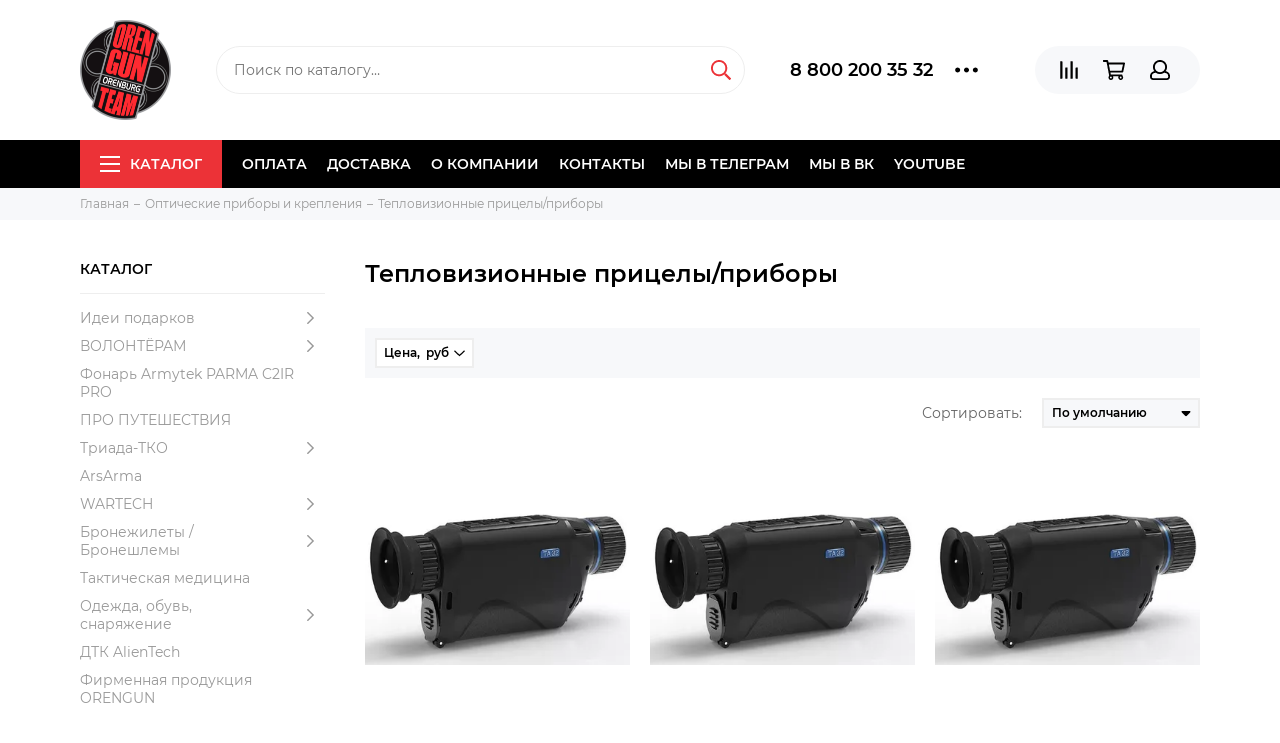

--- FILE ---
content_type: text/html; charset=utf-8
request_url: https://orengun.su/collection/teplovizionnye-pritsely
body_size: 26945
content:
<!doctype html><html lang="ru" xml:lang="ru" xmlns="http://www.w3.org/1999/xhtml"><head><meta data-config="{&quot;collection_products_count&quot;:23}" name="page-config" content="" /><meta data-config="{&quot;money_with_currency_format&quot;:{&quot;delimiter&quot;:&quot; &quot;,&quot;separator&quot;:&quot;.&quot;,&quot;format&quot;:&quot;%n %u&quot;,&quot;unit&quot;:&quot;руб&quot;,&quot;show_price_without_cents&quot;:0},&quot;currency_code&quot;:&quot;RUR&quot;,&quot;currency_iso_code&quot;:&quot;RUB&quot;,&quot;default_currency&quot;:{&quot;title&quot;:&quot;Российский рубль&quot;,&quot;code&quot;:&quot;RUR&quot;,&quot;rate&quot;:1.0,&quot;format_string&quot;:&quot;%n %u&quot;,&quot;unit&quot;:&quot;руб&quot;,&quot;price_separator&quot;:&quot;&quot;,&quot;is_default&quot;:true,&quot;price_delimiter&quot;:&quot;&quot;,&quot;show_price_with_delimiter&quot;:true,&quot;show_price_without_cents&quot;:false},&quot;facebook&quot;:{&quot;pixelActive&quot;:false,&quot;currency_code&quot;:&quot;RUB&quot;,&quot;use_variants&quot;:null},&quot;vk&quot;:{&quot;pixel_active&quot;:null,&quot;price_list_id&quot;:null},&quot;new_ya_metrika&quot;:true,&quot;ecommerce_data_container&quot;:&quot;dataLayer&quot;,&quot;common_js_version&quot;:&quot;v2&quot;,&quot;vue_ui_version&quot;:null,&quot;feedback_captcha_enabled&quot;:&quot;1&quot;,&quot;account_id&quot;:680315,&quot;hide_items_out_of_stock&quot;:false,&quot;forbid_order_over_existing&quot;:true,&quot;minimum_items_price&quot;:1500,&quot;enable_comparison&quot;:true,&quot;locale&quot;:&quot;ru&quot;,&quot;client_group&quot;:null,&quot;consent_to_personal_data&quot;:{&quot;active&quot;:true,&quot;obligatory&quot;:true,&quot;description&quot;:&quot;Настоящим подтверждаю, что я ознакомлен и согласен с условиями \u003ca href=&#39;/page/oferta&#39; target=&#39;blank&#39;\u003eоферты и политики конфиденциальности\u003c/a\u003e.&quot;},&quot;recaptcha_key&quot;:&quot;6LfXhUEmAAAAAOGNQm5_a2Ach-HWlFKD3Sq7vfFj&quot;,&quot;recaptcha_key_v3&quot;:&quot;6LcZi0EmAAAAAPNov8uGBKSHCvBArp9oO15qAhXa&quot;,&quot;yandex_captcha_key&quot;:&quot;ysc1_ec1ApqrRlTZTXotpTnO8PmXe2ISPHxsd9MO3y0rye822b9d2&quot;,&quot;checkout_float_order_content_block&quot;:false,&quot;available_products_characteristics_ids&quot;:null,&quot;sber_id_app_id&quot;:&quot;5b5a3c11-72e5-4871-8649-4cdbab3ba9a4&quot;,&quot;theme_generation&quot;:2,&quot;quick_checkout_captcha_enabled&quot;:false,&quot;max_order_lines_count&quot;:500,&quot;sber_bnpl_min_amount&quot;:1000,&quot;sber_bnpl_max_amount&quot;:150000,&quot;counter_settings&quot;:{&quot;data_layer_name&quot;:&quot;dataLayer&quot;,&quot;new_counters_setup&quot;:false,&quot;add_to_cart_event&quot;:true,&quot;remove_from_cart_event&quot;:true,&quot;add_to_wishlist_event&quot;:true},&quot;site_setting&quot;:{&quot;show_cart_button&quot;:true,&quot;show_service_button&quot;:false,&quot;show_marketplace_button&quot;:false,&quot;show_quick_checkout_button&quot;:false},&quot;warehouses&quot;:[],&quot;captcha_type&quot;:&quot;google&quot;,&quot;human_readable_urls&quot;:false}" name="shop-config" content="" /><meta name='js-evnvironment' content='production' /><meta name='default-locale' content='ru' /><meta name='insales-redefined-api-methods' content="[]" /><script type="text/javascript" src="https://static.insales-cdn.com/assets/common-js/common.v2.25.28.js"></script><script type="text/javascript" src="https://static.insales-cdn.com/assets/static-versioned/v3.72/static/libs/lodash/4.17.21/lodash.min.js"></script>
<!--InsalesCounter -->
<script type="text/javascript">
(function() {
  if (typeof window.__insalesCounterId !== 'undefined') {
    return;
  }

  try {
    Object.defineProperty(window, '__insalesCounterId', {
      value: 680315,
      writable: true,
      configurable: true
    });
  } catch (e) {
    console.error('InsalesCounter: Failed to define property, using fallback:', e);
    window.__insalesCounterId = 680315;
  }

  if (typeof window.__insalesCounterId === 'undefined') {
    console.error('InsalesCounter: Failed to set counter ID');
    return;
  }

  let script = document.createElement('script');
  script.async = true;
  script.src = '/javascripts/insales_counter.js?7';
  let firstScript = document.getElementsByTagName('script')[0];
  firstScript.parentNode.insertBefore(script, firstScript);
})();
</script>
<!-- /InsalesCounter -->
<meta charset="utf-8"><meta http-equiv="X-UA-Compatible" content="IE=edge,chrome=1"><meta name="viewport" content="width=device-width, initial-scale=1, maximum-scale=1"><meta name="robots" content="index, follow"><title>Тепловизионные прицелы/приборы – купить по лучшей цене | ORENGUN: Продажа оружия в Оренбурге</title><meta name="description" content="Предлагаем купить Тепловизионные прицелы/приборы в широком ассортименте.Товаров в каталоге: 23.Низкие цены. Быстрая доставка. ☎️ 8 800 200 35 32"><meta name="keywords" content="Тепловизионные прицелы/приборы – купить по лучшей цене | ORENGUN: Продажа оружия в Оренбурге"><meta property="og:type" content="website"><link rel="canonical" href="https://orengun.su/collection/teplovizionnye-pritsely"><meta property="og:url" content="https://orengun.su/collection/teplovizionnye-pritsely"><meta property="og:title" content="Тепловизионные прицелы/приборы"><meta property="og:description" content=""><meta property="og:image" content="/images/no_image_original.jpg"><link href="https://static.insales-cdn.com/assets/1/6295/1226903/1764592362/favicon.png" rel="shortcut icon" type="image/png" sizes="16x16"><link href="https://static.insales-cdn.com/assets/1/6295/1226903/1764592362/theme.css" rel="stylesheet"><meta name="theme-color" content="#ec3237"><meta name="format-detection" content="telephone=no"><meta name="cmsmagazine" content="325a8bc2477444d381d10a2ed1775a4d"><link rel="alternate" type="application/atom+xml" title="Блог — ORENGUN: Продажа оружия в Оренбурге" href="https://orengun.su/blogs/blog.atom"></head><body class="layout layout--full">
<!-- Yandex.Metrika counter -->
<script type="text/javascript" >
   (function(m,e,t,r,i,k,a){m[i]=m[i]||function(){(m[i].a=m[i].a||[]).push(arguments)};
   m[i].l=1*new Date();k=e.createElement(t),a=e.getElementsByTagName(t)[0],k.async=1,k.src=r,a.parentNode.insertBefore(k,a)})
   (window, document, "script", "https://mc.yandex.ru/metrika/tag.js", "ym");

   ym(34864320, "init", {
        webvisor:true,
        ecommerce:dataLayer,
        clickmap:true,
        trackLinks:true,
        accurateTrackBounce:true
   });
</script>
<script type="text/javascript">
  window.dataLayer = window.dataLayer || [];
  window.dataLayer.push({});
</script>
<noscript><div><img src="https://mc.yandex.ru/watch/34864320" style="position:absolute; left:-9999px;" alt="" /></div></noscript>
<!-- /Yandex.Metrika counter -->
<div class="layout-page"><div id="insales-section-header" class="insales-section insales-section-header"><header><!--noindex--><div class="header-scheme-02"><div class="header-main"><div class="container"><div class="row align-items-center"><div class="col-12 col-sm col-md col-lg-auto text-center text-lg-left"><a href="https://orengun.su" class="logo"><img src="https://static.insales-cdn.com/assets/1/6295/1226903/1764592362/logo.png" alt="ORENGUN: Продажа оружия в Оренбурге" class="img-fluid"></a></div><div class="col d-none d-lg-block"><div class="search search--header"><form action="/search" method="get" class="search-form"><input type="search" name="q" class="search-input js-search-input" placeholder="Поиск по каталогу&hellip;" autocomplete="off" required><button type="submit" class="search-button"><span class="far fa-search"></span></button><div class="search-results js-search-results"></div></form></div></div><div class="col-12 col-lg-auto d-none d-lg-block"><div class="header-contacts"><div class="row align-items-center"><div class="col"><div class="header-contacts-phone"><a href="tel:88002003532" class="js-account-phone">8 800 200 35 32</a></div></div><div class="col-auto"><div class="user_icons-item js-user_icons-item"><span class="user_icons-icon js-user_icons-icon-contacts"><span class="far fa-ellipsis-h fa-lg"></span></span><div class="user_icons-popup"><div class="popup popup-contacts"><div class="js-popup-contacts"><div class="popup-content-contacts"><div class="row no-gutters popup-content-contacts-item"><div class="col-auto"><span class="far fa-envelope fa-fw"></span></div><div class="col"><a href="mailto:orengun@mail.ru">orengun@mail.ru</a></div></div><div class="row no-gutters popup-content-contacts-item"><div class="col-auto"><span class="far fa-clock fa-fw"></span></div><div class="col"><p><span style="color: #000000;">г. Оренбург <br><span style="color: rgb(186, 55, 42);">ул. Мира 3/1&nbsp;</span><br>Временный график:<br>пн.-птн.. с 10.00 до 20.00 ч.,&nbsp;<br><span style="color: rgb(186, 55, 42);">сб.-вс. - выходные</span><br>тел.:<br><span style="color: rgb(186, 55, 42);">89058191665</span><br><span style="color: rgb(186, 55, 42);">89619292974</span><br><br></span></p><p><span style="color: #000000;"><span style="color: rgb(186, 55, 42);">пр. Парковый 11&nbsp;</span> <br>пн.-птн. с 10.00 до 20.00, <br>суб. с <span style="color: rgb(186, 55, 42);">10.00 до 17.00,</span> <br>вс. - выходной<br>тел.: <span style="color: rgb(186, 55, 42);">89619297474</span></span></p></div></div><div class="row no-gutters"><div class="col-12"><div class="social social--header"><ul class="social-items list-unstyled"><li class="social-item social-item--vk"><a href="https://vk.com/orengunorenburg" rel="noopener noreferrer nofollow" target="_blank"><span class="fab fa-vk"></span></a></li><li class="social-item social-item--telegram-plane"><a href="https://t.me/magazinorengun" rel="noopener noreferrer nofollow" target="_blank"><span class="fab fa-telegram-plane"></span></a></li><li class="social-item social-item--youtube"><a href="https://m.youtube.com/channel/UCWJYZRHrqnJVJFEJcabsLKA" rel="noopener noreferrer nofollow" target="_blank"><span class="fab fa-youtube"></span></a></li></ul></div></div></div></div></div></div></div></div></div></div></div></div><div class="col-12 col-lg-auto"><div class="user_icons user_icons-main js-clone is-inside" data-clone-target="js-user_icons-clone"><ul class="user_icons-items list-unstyled d-flex d-lg-block"><li class="user_icons-item user_icons-item-menu d-inline-block d-lg-none js-user_icons-item"><button class="user_icons-icon user_icons-icon-menu js-user_icons-icon-menu"><span class="far fa-bars"></span></button><div class="user_icons-popup"><div class="popup js-popup-menu overflow-hidden"><div class="popup-scroll js-popup-scroll"><div class="popup-title">Меню<button class="button button--empty button--icon popup-close js-popup-close"><span class="far fa-times fa-lg"></span></button></div><div class="popup-content popup-content-menu popup-content-search"><div class="search search--popup"><form action="/search" method="get" class="search-form"><input type="search" name="q" class="search-input" placeholder="Поиск по каталогу&hellip;" autocomplete="off" required><button type="submit" class="search-button"><span class="far fa-search"></span></button></form></div></div><ul class="popup-content popup-content-menu js-popup-content-menu"></ul><ul class="popup-content popup-content-menu popup-content-links list-unstyled"><li class="popup-content-link"><a href="/page/payment">Оплата</a></li><li class="popup-content-link"><a href="/page/delivery">Доставка</a></li><li class="popup-content-link"><a href="/page/about-us">О компании</a></li><li class="popup-content-link"><a href="/page/contacts">Контакты</a></li><li class="popup-content-link"><a href="https://t.me/magazinorengun">Мы в Телеграм</a></li><li class="popup-content-link"><a href="https://vk.com/orengunorenburg">Мы в ВК</a></li><li class="popup-content-link"><a href="/page/videos">YOUTUBE</a></li></ul><div class="popup-content popup-content-contacts"><div class="row no-gutters popup-content-contacts-item"><div class="col-auto"><span class="far fa-phone fa-fw" data-fa-transform="flip-h"></span></div><div class="col"><a href="tel:88002003532" class="js-account-phone">8 800 200 35 32</a></div></div><div class="row no-gutters popup-content-contacts-item"><div class="col-auto"><span class="far fa-envelope fa-fw"></span></div><div class="col"><a href="mailto:orengun@mail.ru">orengun@mail.ru</a></div></div><div class="row no-gutters popup-content-contacts-item"><div class="col-auto"><span class="far fa-clock fa-fw"></span></div><div class="col"><p><span style="color: #000000;">г. Оренбург <br><span style="color: rgb(186, 55, 42);">ул. Мира 3/1&nbsp;</span><br>Временный график:<br>пн.-птн.. с 10.00 до 20.00 ч.,&nbsp;<br><span style="color: rgb(186, 55, 42);">сб.-вс. - выходные</span><br>тел.:<br><span style="color: rgb(186, 55, 42);">89058191665</span><br><span style="color: rgb(186, 55, 42);">89619292974</span><br><br></span></p><p><span style="color: #000000;"><span style="color: rgb(186, 55, 42);">пр. Парковый 11&nbsp;</span> <br>пн.-птн. с 10.00 до 20.00, <br>суб. с <span style="color: rgb(186, 55, 42);">10.00 до 17.00,</span> <br>вс. - выходной<br>тел.: <span style="color: rgb(186, 55, 42);">89619297474</span></span></p></div></div></div></div></div><div class="popup-shade js-popup-close"></div></div></li><li class="user_icons-item js-user_icons-item"><a href="/compares" class="user_icons-icon js-user_icons-icon-compares"><span class="far fa-align-right" data-fa-transform="rotate-90"></span><span class="bage bage-compares js-bage-compares"></span></a><div class="user_icons-popup"><div class="popup"><div class="popup-title">Сравнение<button class="button button--empty button--icon popup-close js-popup-close"><span class="far fa-times fa-lg"></span></button></div><div class="js-popup-compares"></div></div><div class="popup-shade js-popup-close"></div></div></li><li class="user_icons-item js-user_icons-item"><a href="/cart_items" class="user_icons-icon js-user_icons-icon-cart"><span class="far fa-shopping-cart"></span><span class="bage bage-cart js-bage-cart"></span></a><div class="user_icons-popup"><div class="popup"><div class="popup-title">Корзина<button class="button button--empty button--icon popup-close js-popup-close"><span class="far fa-times fa-lg"></span></button></div><div class="js-popup-cart"></div></div><div class="popup-shade js-popup-close"></div></div></li><li class="user_icons-item js-user_icons-item"><a href="/client_account/login" class="user_icons-icon js-user_icons-icon-client"><span class="far fa-user"></span></a><div class="user_icons-popup"><div class="popup popup-client_new"><div class="popup-title">Личный кабинет<button class="button button--empty button--icon popup-close js-popup-close"><span class="far fa-times fa-lg"></span></button></div><div class="js-popup-client"><div class="popup--empty text-center"><span class="far fa-user fa-3x"></span><div class="dropdown_products-action"><div class="row"><div class="col-12 col-lg-6"><a href="/client_account/login" class="button button--primary button--block button--small">Авторизация</a></div><div class="col-12 col-lg-6"><a href="/client_account/contacts/new" class="button button--secondary button--block button--small">Регистрация</a></div></div></div></div></div></div><div class="popup-shade js-popup-close"></div></div></li></ul></div></div></div></div></div></div><!--/noindex--><div class="header-scheme-03 d-none d-lg-block"><div class="header-menu js-header-menu"><div class="container"><div class="row"><div class="col"><nav class="nav"><ul class="nav-items list-unstyled js-nav-items is-overflow"><li class="nav-item nav-item--collections js-nav-item"><a href="/collection/all" class="hamburger-trigger js-nav-collections-trigger" data-target="hamburger"><span class="hamburger hamburger--arrow-down"><span></span><span></span><span></span></span>Каталог</a></li><li class="nav-item js-nav-item"><a href="/page/payment">Оплата</a></li><li class="nav-item js-nav-item"><a href="/page/delivery">Доставка</a></li><li class="nav-item js-nav-item"><a href="/page/about-us">О компании</a></li><li class="nav-item js-nav-item"><a href="/page/contacts">Контакты</a></li><li class="nav-item js-nav-item"><a href="https://t.me/magazinorengun">Мы в Телеграм</a></li><li class="nav-item js-nav-item"><a href="https://vk.com/orengunorenburg">Мы в ВК</a></li><li class="nav-item js-nav-item"><a href="/page/videos">YOUTUBE</a></li><li class="nav-item nav-item--dropdown js-nav-item--dropdown d-none"><span class="far fa-ellipsis-h fa-lg"></span><div class="user_icons-popup"><div class="popup"><ul class="list-unstyled js-popup-nav"></ul></div></div></li></ul></nav><nav class="nav-collections js-nav-collections js-nav-collections-trigger js-clone" data-target="dorpdown" data-clone-target="js-nav-sidebar-clone"><ul class="list-unstyled"><li data-collection-id="29130202"><a href="/collection/muzhskie-podarki" class="nav-collections-toggle js-nav-collections-toggle nav-collections-toggle--next" data-type="next" data-target="29130202">Идеи подарков<span class="nav-arrow-toggle js-nav-arrow-toggle"><span class="far fa-chevron-right"></span></span></a><ul class="list-unstyled"><li class="nav-collections-back d-block d-lg-none"><a href="/collection/muzhskie-podarki" class="nav-collections-toggle js-nav-collections-toggle nav-collections-toggle--back" data-type="back" data-target="29130202"><span class="nav-arrow-toggle"><span class="far fa-chevron-left"></span></span>Назад</a></li><li class="nav-collections-title d-block d-lg-none"><a href="/collection/muzhskie-podarki">Идеи подарков</a></li><li data-collection-id="29130244"><a href="/collection/fonari-2">Фонари</a></li><li data-collection-id="29130245"><a href="/collection/koshelki-2">Кошельки</a></li><li data-collection-id="29130246"><a href="/collection/perchatki-2">Перчатки</a></li><li data-collection-id="29130269"><a href="/collection/shapki-flisovye-orengun">Шапки флисовые Orengun</a></li><li data-collection-id="29148697"><a href="/collection/signalnye-pistolety">Сигнальные пистолеты</a></li><li data-collection-id="29150634"><a href="/collection/nozhi-i-multituly-2">Ножи и мультитулы</a></li><li data-collection-id="29232303"><a href="/collection/ryukzaki-i-sumki-2">Рюкзаки и сумки</a></li><li data-collection-id="29232304"><a href="/collection/noski-splav">Носки СПЛАВ</a></li><li data-collection-id="10930483"><a href="/collection/suvenirnaya-produktsiya">Сувенирная продукция</a></li><li data-collection-id="29232461"><a href="/collection/pnevmaticheskoe-oruzhie">Пневматическое оружие</a></li><li data-collection-id="29233190"><a href="/collection/futbolki-i-longslivy">Футболки и Лонгсливы</a></li><li data-collection-id="30660547"><a href="/collection/termosy">Термосы</a></li><li data-collection-id="30660553"><a href="/collection/podarochnye-karty">Подарочные карты</a></li></ul></li><li data-collection-id="30601364"><a href="/collection/volontyoram" class="nav-collections-toggle js-nav-collections-toggle nav-collections-toggle--next" data-type="next" data-target="30601364">ВОЛОНТЁРАМ<span class="nav-arrow-toggle js-nav-arrow-toggle"><span class="far fa-chevron-right"></span></span></a><ul class="list-unstyled"><li class="nav-collections-back d-block d-lg-none"><a href="/collection/volontyoram" class="nav-collections-toggle js-nav-collections-toggle nav-collections-toggle--back" data-type="back" data-target="30601364"><span class="nav-arrow-toggle"><span class="far fa-chevron-left"></span></span>Назад</a></li><li class="nav-collections-title d-block d-lg-none"><a href="/collection/volontyoram">ВОЛОНТЁРАМ</a></li><li data-collection-id="30601369"><a href="/collection/do-2000-r">до 2000 р.</a></li><li data-collection-id="30601365"><a href="/collection/do-5000-r">до 5000 р.</a></li><li data-collection-id="30601366"><a href="/collection/do-10000-r">до 10000 р.</a></li><li data-collection-id="30601367"><a href="/collection/ot-10000-r-i-vyshe">от 10000 р. и выше</a></li></ul></li><li data-collection-id="28907969"><a href="/collection/fonar-armytek-parma-c2ir-pro">Фонарь Armytek PARMA C2IR PRO</a></li><li data-collection-id="29537959"><a href="/collection/pro-puteshestviya">ПРО ПУТЕШЕСТВИЯ&nbsp;</a></li><li data-collection-id="10930435"><a href="/collection/triada-tko" class="nav-collections-toggle js-nav-collections-toggle nav-collections-toggle--next" data-type="next" data-target="10930435">Триада-ТКО<span class="nav-arrow-toggle js-nav-arrow-toggle"><span class="far fa-chevron-right"></span></span></a><ul class="list-unstyled"><li class="nav-collections-back d-block d-lg-none"><a href="/collection/triada-tko" class="nav-collections-toggle js-nav-collections-toggle nav-collections-toggle--back" data-type="back" data-target="10930435"><span class="nav-arrow-toggle"><span class="far fa-chevron-left"></span></span>Назад</a></li><li class="nav-collections-title d-block d-lg-none"><a href="/collection/triada-tko">Триада-ТКО</a></li><li data-collection-id="10930436"><a href="/collection/takticheskie-ryukzaki">МТС (рюкзаки и сумки)</a></li><li data-collection-id="29985472"><a href="/collection/kostyumy-golovnye-ubory-maskirovka">Одежда</a></li><li data-collection-id="31006218"><a href="/collection/golovnye-ubory-i-aksessuary">Головные уборы и аксессуары</a></li><li data-collection-id="31042462"><a href="/collection/vkpo-30-2">ВКПО 3.0</a></li><li data-collection-id="31351604"><a href="/collection/mrsbronezhilety-i-razgruzochnye-sistemy">МРС(бронежилеты и разгрузочные системы)</a></li><li data-collection-id="31354864"><a href="/collection/podsumki-2">Подсумки</a></li></ul></li><li data-collection-id="31239922"><a href="/collection/arsarma">ArsArma</a></li><li data-collection-id="29838782"><a href="/collection/wartech" class="nav-collections-toggle js-nav-collections-toggle nav-collections-toggle--next" data-type="next" data-target="29838782">WARTECH<span class="nav-arrow-toggle js-nav-arrow-toggle"><span class="far fa-chevron-right"></span></span></a><ul class="list-unstyled"><li class="nav-collections-back d-block d-lg-none"><a href="/collection/wartech" class="nav-collections-toggle js-nav-collections-toggle nav-collections-toggle--back" data-type="back" data-target="29838782"><span class="nav-arrow-toggle"><span class="far fa-chevron-left"></span></span>Назад</a></li><li class="nav-collections-title d-block d-lg-none"><a href="/collection/wartech">WARTECH</a></li><li data-collection-id="29838793"><a href="/collection/podsumki">Подсумки</a></li><li data-collection-id="29838794"><a href="/collection/razgruzochnye-sistemy" class="nav-collections-toggle js-nav-collections-toggle nav-collections-toggle--next" data-type="next" data-target="29838794">Разгрузочные системы<span class="nav-arrow-toggle js-nav-arrow-toggle"><span class="far fa-chevron-right"></span></span></a><ul class="list-unstyled"><li class="nav-collections-back d-block d-lg-none"><a href="/collection/razgruzochnye-sistemy" class="nav-collections-toggle js-nav-collections-toggle nav-collections-toggle--back" data-type="back" data-target="29838794"><span class="nav-arrow-toggle"><span class="far fa-chevron-left"></span></span>Назад</a></li><li class="nav-collections-title d-block d-lg-none"><a href="/collection/razgruzochnye-sistemy">Разгрузочные системы</a></li><li data-collection-id="29838799"><a href="/collection/remni-oruzheynye">Ремни оружейные</a></li></ul></li><li data-collection-id="29838801"><a href="/collection/ryukzaki-i-sumki-3">Рюкзаки и сумки</a></li><li data-collection-id="29838802"><a href="/collection/aksessuary-2">Аксессуары</a></li></ul></li><li data-collection-id="23796621"><a href="/collection/bronezhilety-2" class="nav-collections-toggle js-nav-collections-toggle nav-collections-toggle--next" data-type="next" data-target="23796621">Бронежилеты / Бронешлемы<span class="nav-arrow-toggle js-nav-arrow-toggle"><span class="far fa-chevron-right"></span></span></a><ul class="list-unstyled"><li class="nav-collections-back d-block d-lg-none"><a href="/collection/bronezhilety-2" class="nav-collections-toggle js-nav-collections-toggle nav-collections-toggle--back" data-type="back" data-target="23796621"><span class="nav-arrow-toggle"><span class="far fa-chevron-left"></span></span>Назад</a></li><li class="nav-collections-title d-block d-lg-none"><a href="/collection/bronezhilety-2">Бронежилеты / Бронешлемы</a></li><li data-collection-id="29812207"><a href="/collection/shlemy">Шлемы</a></li><li data-collection-id="29812209"><a href="/collection/zhilety">Жилеты</a></li><li data-collection-id="29812210"><a href="/collection/plity-i-protivooskolochnye-pakety">Плиты и противоосколочные пакеты</a></li></ul></li><li data-collection-id="21721311"><a href="/collection/takticheskaya-meditsina">Тактическая медицина</a></li><li data-collection-id="10930420"><a href="/collection/odezhda-obuv-snaryazhenie" class="nav-collections-toggle js-nav-collections-toggle nav-collections-toggle--next" data-type="next" data-target="10930420">Одежда,  обувь, снаряжение<span class="nav-arrow-toggle js-nav-arrow-toggle"><span class="far fa-chevron-right"></span></span></a><ul class="list-unstyled"><li class="nav-collections-back d-block d-lg-none"><a href="/collection/odezhda-obuv-snaryazhenie" class="nav-collections-toggle js-nav-collections-toggle nav-collections-toggle--back" data-type="back" data-target="10930420"><span class="nav-arrow-toggle"><span class="far fa-chevron-left"></span></span>Назад</a></li><li class="nav-collections-title d-block d-lg-none"><a href="/collection/odezhda-obuv-snaryazhenie">Одежда,  обувь, снаряжение</a></li><li data-collection-id="26991161"><a href="/collection/perchatki-mechanix">Перчатки Mechanix</a></li><li data-collection-id="30615266"><a href="/collection/atlant-armour">Atlant Armour</a></li><li data-collection-id="20993294"><a href="/collection/splav" class="nav-collections-toggle js-nav-collections-toggle nav-collections-toggle--next" data-type="next" data-target="20993294">СПЛАВ<span class="nav-arrow-toggle js-nav-arrow-toggle"><span class="far fa-chevron-right"></span></span></a><ul class="list-unstyled"><li class="nav-collections-back d-block d-lg-none"><a href="/collection/splav" class="nav-collections-toggle js-nav-collections-toggle nav-collections-toggle--back" data-type="back" data-target="20993294"><span class="nav-arrow-toggle"><span class="far fa-chevron-left"></span></span>Назад</a></li><li class="nav-collections-title d-block d-lg-none"><a href="/collection/splav">СПЛАВ</a></li><li data-collection-id="20993303"><a href="/collection/odezhda">Одежда</a></li><li data-collection-id="20993304"><a href="/collection/obuv-3">Обувь</a></li><li data-collection-id="21324515"><a href="/collection/snaryazhenie">Снаряжение</a></li><li data-collection-id="21324516"><a href="/collection/ryukzaki">Рюкзаки и сумки</a></li></ul></li><li data-collection-id="10930437"><a href="/collection/kontsern-kalashnikov">Концерн Калашников</a></li><li data-collection-id="16978540"><a href="/collection/baikal">Baikal</a></li><li data-collection-id="10930425"><a href="/collection/remni-i-potrantashi">Ремни и патронташи</a></li><li data-collection-id="30614861"><a href="/collection/podsumki-3">Подсумки</a></li><li data-collection-id="30614879"><a href="/collection/511">5.11</a></li></ul></li><li data-collection-id="20495717"><a href="/collection/dtk-alientech">ДТК AlienTech</a></li><li data-collection-id="10930397"><a href="/collection/firmennaya-produktsiya-orengun">Фирменная продукция ORENGUN</a></li><li data-collection-id="30640142"><a href="/collection/thermos">THERMOS</a></li><li data-collection-id="18875085"><a href="/collection/patchishevrony" class="nav-collections-toggle js-nav-collections-toggle nav-collections-toggle--next" data-type="next" data-target="18875085">Патчи/Шевроны<span class="nav-arrow-toggle js-nav-arrow-toggle"><span class="far fa-chevron-right"></span></span></a><ul class="list-unstyled"><li class="nav-collections-back d-block d-lg-none"><a href="/collection/patchishevrony" class="nav-collections-toggle js-nav-collections-toggle nav-collections-toggle--back" data-type="back" data-target="18875085"><span class="nav-arrow-toggle"><span class="far fa-chevron-left"></span></span>Назад</a></li><li class="nav-collections-title d-block d-lg-none"><a href="/collection/patchishevrony">Патчи/Шевроны</a></li><li data-collection-id="30078339"><a href="/collection/patchi-redwar">Патчи RedWar</a></li></ul></li><li data-collection-id="17107483"><a href="/collection/dtk" class="nav-collections-toggle js-nav-collections-toggle nav-collections-toggle--next" data-type="next" data-target="17107483">ДТКП<span class="nav-arrow-toggle js-nav-arrow-toggle"><span class="far fa-chevron-right"></span></span></a><ul class="list-unstyled"><li class="nav-collections-back d-block d-lg-none"><a href="/collection/dtk" class="nav-collections-toggle js-nav-collections-toggle nav-collections-toggle--back" data-type="back" data-target="17107483"><span class="nav-arrow-toggle"><span class="far fa-chevron-left"></span></span>Назад</a></li><li class="nav-collections-title d-block d-lg-none"><a href="/collection/dtk">ДТКП</a></li><li data-collection-id="29808974"><a href="/collection/bos">BoS</a></li><li data-collection-id="29808977"><a href="/collection/geksagon">Гексагон</a></li><li data-collection-id="29808978"><a href="/collection/brt">BRT</a></li></ul></li><li data-collection-id="10930385"><a href="/collection/aksessuary-dlya-oruzhiya" class="nav-collections-toggle js-nav-collections-toggle nav-collections-toggle--next" data-type="next" data-target="10930385">Аксессуары для оружия<span class="nav-arrow-toggle js-nav-arrow-toggle"><span class="far fa-chevron-right"></span></span></a><ul class="list-unstyled"><li class="nav-collections-back d-block d-lg-none"><a href="/collection/aksessuary-dlya-oruzhiya" class="nav-collections-toggle js-nav-collections-toggle nav-collections-toggle--back" data-type="back" data-target="10930385"><span class="nav-arrow-toggle"><span class="far fa-chevron-left"></span></span>Назад</a></li><li class="nav-collections-title d-block d-lg-none"><a href="/collection/aksessuary-dlya-oruzhiya">Аксессуары для оружия</a></li><li data-collection-id="10930390"><a href="/collection/keysy-i-yaschiki-dlya-patronov">Кейсы и ящики для патронов</a></li><li data-collection-id="10930392"><a href="/collection/nabory-i-sredstva-dlya-chistki" class="nav-collections-toggle js-nav-collections-toggle nav-collections-toggle--next" data-type="next" data-target="10930392">Наборы и средства для чистки<span class="nav-arrow-toggle js-nav-arrow-toggle"><span class="far fa-chevron-right"></span></span></a><ul class="list-unstyled"><li class="nav-collections-back d-block d-lg-none"><a href="/collection/nabory-i-sredstva-dlya-chistki" class="nav-collections-toggle js-nav-collections-toggle nav-collections-toggle--back" data-type="back" data-target="10930392"><span class="nav-arrow-toggle"><span class="far fa-chevron-left"></span></span>Назад</a></li><li class="nav-collections-title d-block d-lg-none"><a href="/collection/nabory-i-sredstva-dlya-chistki">Наборы и средства для чистки</a></li><li data-collection-id="46944913"><a href="/collection/treal-m">Треал-М</a></li></ul></li><li data-collection-id="13937519"><a href="/collection/magaziny-2">Магазины</a></li><li data-collection-id="19758897"><a href="/collection/zip">Тюнинг</a></li><li data-collection-id="29828647"><a href="/collection/zip-3">ЗИП</a></li></ul></li><li data-collection-id="10930504"><a href="/collection/opticheskie-pribory-i-krepleniya" class="nav-collections-toggle js-nav-collections-toggle nav-collections-toggle--next" data-type="next" data-target="10930504">Оптические приборы и крепления<span class="nav-arrow-toggle js-nav-arrow-toggle"><span class="far fa-chevron-right"></span></span></a><ul class="list-unstyled"><li class="nav-collections-back d-block d-lg-none"><a href="/collection/opticheskie-pribory-i-krepleniya" class="nav-collections-toggle js-nav-collections-toggle nav-collections-toggle--back" data-type="back" data-target="10930504"><span class="nav-arrow-toggle"><span class="far fa-chevron-left"></span></span>Назад</a></li><li class="nav-collections-title d-block d-lg-none"><a href="/collection/opticheskie-pribory-i-krepleniya">Оптические приборы и крепления</a></li><li data-collection-id="10930505"><a href="/collection/kronshteyny-i-koltsa" class="nav-collections-toggle js-nav-collections-toggle nav-collections-toggle--next" data-type="next" data-target="10930505">Кронштейны и кольца<span class="nav-arrow-toggle js-nav-arrow-toggle"><span class="far fa-chevron-right"></span></span></a><ul class="list-unstyled"><li class="nav-collections-back d-block d-lg-none"><a href="/collection/kronshteyny-i-koltsa" class="nav-collections-toggle js-nav-collections-toggle nav-collections-toggle--back" data-type="back" data-target="10930505"><span class="nav-arrow-toggle"><span class="far fa-chevron-left"></span></span>Назад</a></li><li class="nav-collections-title d-block d-lg-none"><a href="/collection/kronshteyny-i-koltsa">Кронштейны и кольца</a></li><li data-collection-id="11941512"><a href="/collection/leapers-2">Leapers</a></li><li data-collection-id="10930506"><a href="/collection/leupold-stalnyessha">Leupold (стальные,США)</a></li><li data-collection-id="11941508"><a href="/collection/sag">SAG</a></li></ul></li><li data-collection-id="10930508"><a href="/collection/binokli">Бинокли</a></li><li data-collection-id="10930509"><a href="/collection/kollimatornye-pritsely">Коллиматорные прицелы</a></li><li data-collection-id="10930510"><a href="/collection/teplovizionnye-pritsely">Тепловизионные прицелы/приборы</a></li><li data-collection-id="10930513"><a href="/collection/teplovizory-pulsar-yukon">Ночные цифровые прицелы день/ночь</a></li><li data-collection-id="10930514"><a href="/collection/dalnomery">Дальномеры</a></li><li data-collection-id="10930515"><a href="/collection/opticheskie-pritsely" class="nav-collections-toggle js-nav-collections-toggle nav-collections-toggle--next" data-type="next" data-target="10930515">Оптические прицелы<span class="nav-arrow-toggle js-nav-arrow-toggle"><span class="far fa-chevron-right"></span></span></a><ul class="list-unstyled"><li class="nav-collections-back d-block d-lg-none"><a href="/collection/opticheskie-pritsely" class="nav-collections-toggle js-nav-collections-toggle nav-collections-toggle--back" data-type="back" data-target="10930515"><span class="nav-arrow-toggle"><span class="far fa-chevron-left"></span></span>Назад</a></li><li class="nav-collections-title d-block d-lg-none"><a href="/collection/opticheskie-pritsely">Оптические прицелы</a></li><li data-collection-id="10930524"><a href="/collection/leapers">Leapers</a></li><li data-collection-id="10930525"><a href="/collection/gamo-2">Gamo</a></li><li data-collection-id="13696477"><a href="/collection/hawke">Hawke</a></li><li data-collection-id="29405550"><a href="/collection/vortex">Vortex</a></li><li data-collection-id="29830756"><a href="/collection/vector-optics">Vector Optics</a></li><li data-collection-id="29830768"><a href="/collection/gaut-2">Gaut</a></li></ul></li></ul></li><li data-collection-id="10930458"><a href="/collection/litsenzionnye-tovary" class="nav-collections-toggle js-nav-collections-toggle nav-collections-toggle--next" data-type="next" data-target="10930458">Лицензионное оружие<span class="nav-arrow-toggle js-nav-arrow-toggle"><span class="far fa-chevron-right"></span></span></a><ul class="list-unstyled"><li class="nav-collections-back d-block d-lg-none"><a href="/collection/litsenzionnye-tovary" class="nav-collections-toggle js-nav-collections-toggle nav-collections-toggle--back" data-type="back" data-target="10930458"><span class="nav-arrow-toggle"><span class="far fa-chevron-left"></span></span>Назад</a></li><li class="nav-collections-title d-block d-lg-none"><a href="/collection/litsenzionnye-tovary">Лицензионное оружие</a></li><li data-collection-id="10930459"><a href="/collection/gladkostvolnoe-litsenzionnoe-oruzhie" class="nav-collections-toggle js-nav-collections-toggle nav-collections-toggle--next" data-type="next" data-target="10930459">Гладкоствольное лицензионное оружие<span class="nav-arrow-toggle js-nav-arrow-toggle"><span class="far fa-chevron-right"></span></span></a><ul class="list-unstyled"><li class="nav-collections-back d-block d-lg-none"><a href="/collection/gladkostvolnoe-litsenzionnoe-oruzhie" class="nav-collections-toggle js-nav-collections-toggle nav-collections-toggle--back" data-type="back" data-target="10930459"><span class="nav-arrow-toggle"><span class="far fa-chevron-left"></span></span>Назад</a></li><li class="nav-collections-title d-block d-lg-none"><a href="/collection/gladkostvolnoe-litsenzionnoe-oruzhie">Гладкоствольное лицензионное оружие</a></li><li data-collection-id="11050985"><a href="/collection/kontsern-kalashnikov-2">Калашников/АК, Baikal</a></li><li data-collection-id="13821776"><a href="/collection/huglu">HUGLU</a></li></ul></li><li data-collection-id="10930469"><a href="/collection/nareznoe-litsenzionnoe-oruzhie" class="nav-collections-toggle js-nav-collections-toggle nav-collections-toggle--next" data-type="next" data-target="10930469">Нарезное лицензионное оружие<span class="nav-arrow-toggle js-nav-arrow-toggle"><span class="far fa-chevron-right"></span></span></a><ul class="list-unstyled"><li class="nav-collections-back d-block d-lg-none"><a href="/collection/nareznoe-litsenzionnoe-oruzhie" class="nav-collections-toggle js-nav-collections-toggle nav-collections-toggle--back" data-type="back" data-target="10930469"><span class="nav-arrow-toggle"><span class="far fa-chevron-left"></span></span>Назад</a></li><li class="nav-collections-title d-block d-lg-none"><a href="/collection/nareznoe-litsenzionnoe-oruzhie">Нарезное лицензионное оружие</a></li><li data-collection-id="10930471"><a href="/collection/orsis">ORSIS</a></li><li data-collection-id="11051057"><a href="/collection/kontsern">Калашников/АК, Baikal</a></li><li data-collection-id="13821774"><a href="/collection/cz">CZ</a></li></ul></li><li data-collection-id="30615135"><a href="/collection/travmaticheskoe-oruzhie-ooop">Травматическое оружие (ОООП)</a></li></ul></li><li data-collection-id="10930413"><a href="/collection/litsenzionnye-patrony" class="nav-collections-toggle js-nav-collections-toggle nav-collections-toggle--next" data-type="next" data-target="10930413">Лицензионные патроны<span class="nav-arrow-toggle js-nav-arrow-toggle"><span class="far fa-chevron-right"></span></span></a><ul class="list-unstyled"><li class="nav-collections-back d-block d-lg-none"><a href="/collection/litsenzionnye-patrony" class="nav-collections-toggle js-nav-collections-toggle nav-collections-toggle--back" data-type="back" data-target="10930413"><span class="nav-arrow-toggle"><span class="far fa-chevron-left"></span></span>Назад</a></li><li class="nav-collections-title d-block d-lg-none"><a href="/collection/litsenzionnye-patrony">Лицензионные патроны</a></li><li data-collection-id="10930415"><a href="/collection/litsenzionnye-gladkostvolnye-patrony" class="nav-collections-toggle js-nav-collections-toggle nav-collections-toggle--next" data-type="next" data-target="10930415">Лицензионные гладкоствольные патроны<span class="nav-arrow-toggle js-nav-arrow-toggle"><span class="far fa-chevron-right"></span></span></a><ul class="list-unstyled"><li class="nav-collections-back d-block d-lg-none"><a href="/collection/litsenzionnye-gladkostvolnye-patrony" class="nav-collections-toggle js-nav-collections-toggle nav-collections-toggle--back" data-type="back" data-target="10930415"><span class="nav-arrow-toggle"><span class="far fa-chevron-left"></span></span>Назад</a></li><li class="nav-collections-title d-block d-lg-none"><a href="/collection/litsenzionnye-gladkostvolnye-patrony">Лицензионные гладкоствольные патроны</a></li><li data-collection-id="12025945"><a href="/collection/tehkrim">Техкрим</a></li><li data-collection-id="12911694"><a href="/collection/kontsern-kalashnikov-1494d4">Калашников/АК, Baikal</a></li></ul></li><li data-collection-id="10930416"><a href="/collection/dlya-sluzhebnogo-oruzhiya">Для служебного оружия</a></li><li data-collection-id="10930417"><a href="/collection/litsenzionnye-travmaticheskie-patrony">Лицензионные травматические патроны</a></li><li data-collection-id="10930419"><a href="/collection/litsenzionnye-nareznye-patrony">Лицензионные нарезные патроны</a></li></ul></li><li data-collection-id="10930394"><a href="/collection/chistogun">ЧИСТОGUN</a></li><li data-collection-id="10930479"><a href="/collection/oholoschennoe-oruzhie" class="nav-collections-toggle js-nav-collections-toggle nav-collections-toggle--next" data-type="next" data-target="10930479">ММГ и Холостые патроны<span class="nav-arrow-toggle js-nav-arrow-toggle"><span class="far fa-chevron-right"></span></span></a><ul class="list-unstyled"><li class="nav-collections-back d-block d-lg-none"><a href="/collection/oholoschennoe-oruzhie" class="nav-collections-toggle js-nav-collections-toggle nav-collections-toggle--back" data-type="back" data-target="10930479"><span class="nav-arrow-toggle"><span class="far fa-chevron-left"></span></span>Назад</a></li><li class="nav-collections-title d-block d-lg-none"><a href="/collection/oholoschennoe-oruzhie">ММГ и Холостые патроны</a></li><li data-collection-id="10930482"><a href="/collection/holostye-patrony">Холостые патроны</a></li><li data-collection-id="11362383"><a href="/collection/mmg-maket-masso-gabaritnyy">ММГ (макет массо-габаритный)</a></li></ul></li><li data-collection-id="10930528"><a href="/collection/pnevmaticheskie-vintovki" class="nav-collections-toggle js-nav-collections-toggle nav-collections-toggle--next" data-type="next" data-target="10930528">Пневматические винтовки<span class="nav-arrow-toggle js-nav-arrow-toggle"><span class="far fa-chevron-right"></span></span></a><ul class="list-unstyled"><li class="nav-collections-back d-block d-lg-none"><a href="/collection/pnevmaticheskie-vintovki" class="nav-collections-toggle js-nav-collections-toggle nav-collections-toggle--back" data-type="back" data-target="10930528"><span class="nav-arrow-toggle"><span class="far fa-chevron-left"></span></span>Назад</a></li><li class="nav-collections-title d-block d-lg-none"><a href="/collection/pnevmaticheskie-vintovki">Пневматические винтовки</a></li><li data-collection-id="10930529"><a href="/collection/baikal-izhevsk-2">Калашников/АК, Baikal</a></li><li data-collection-id="25981330"><a href="/collection/ekol">Ekol</a></li></ul></li><li data-collection-id="10930493"><a href="/collection/pnevmaticheskie-pistolety" class="nav-collections-toggle js-nav-collections-toggle nav-collections-toggle--next" data-type="next" data-target="10930493">Пневматические пистолеты<span class="nav-arrow-toggle js-nav-arrow-toggle"><span class="far fa-chevron-right"></span></span></a><ul class="list-unstyled"><li class="nav-collections-back d-block d-lg-none"><a href="/collection/pnevmaticheskie-pistolety" class="nav-collections-toggle js-nav-collections-toggle nav-collections-toggle--back" data-type="back" data-target="10930493"><span class="nav-arrow-toggle"><span class="far fa-chevron-left"></span></span>Назад</a></li><li class="nav-collections-title d-block d-lg-none"><a href="/collection/pnevmaticheskie-pistolety">Пневматические пистолеты</a></li><li data-collection-id="10930499"><a href="/collection/baikal-izhevsk">Калашников/АК, Baikal</a></li><li data-collection-id="25981352"><a href="/collection/stalker">Stalker</a></li></ul></li><li data-collection-id="10930438"><a href="/collection/aksessuary-puli-magaziny-misheni-chehly-rukoyatki-i-dr" class="nav-collections-toggle js-nav-collections-toggle nav-collections-toggle--next" data-type="next" data-target="10930438">Аксессуары: пули, магазины, мишени, чехлы, рукоятки и др.<span class="nav-arrow-toggle js-nav-arrow-toggle"><span class="far fa-chevron-right"></span></span></a><ul class="list-unstyled"><li class="nav-collections-back d-block d-lg-none"><a href="/collection/aksessuary-puli-magaziny-misheni-chehly-rukoyatki-i-dr" class="nav-collections-toggle js-nav-collections-toggle nav-collections-toggle--back" data-type="back" data-target="10930438"><span class="nav-arrow-toggle"><span class="far fa-chevron-left"></span></span>Назад</a></li><li class="nav-collections-title d-block d-lg-none"><a href="/collection/aksessuary-puli-magaziny-misheni-chehly-rukoyatki-i-dr">Аксессуары: пули, магазины, мишени, чехлы, рукоятки и др.</a></li><li data-collection-id="10930441"><a href="/collection/ballony-co2">Баллоны CO2</a></li><li data-collection-id="10930439"><a href="/collection/drugoe">Другое</a></li><li data-collection-id="10930440"><a href="/collection/puli">Пули</a></li><li data-collection-id="10930442"><a href="/collection/pruzhiny-na-vintovki">Пружины на винтовки</a></li><li data-collection-id="10930444"><a href="/collection/fonari">Фонари</a></li><li data-collection-id="10930443"><a href="/collection/kobury-chehly-keysy">Кобуры, чехлы, кейсы</a></li><li data-collection-id="10930446"><a href="/collection/magaziny">Магазины</a></li><li data-collection-id="10930447"><a href="/collection/misheni">Мишени</a></li><li data-collection-id="10930449"><a href="/collection/sredstva-po-uhodu-za-izdeliyami">Средства по уходу за изделиями</a></li><li data-collection-id="10930448"><a href="/collection/signalnye-tovary">Сигнальные товары</a></li><li data-collection-id="10930451"><a href="/collection/puleulavlivateli">Пулеулавливатели</a></li><li data-collection-id="10930452"><a href="/collection/remkomplekty">Ремкомплекты</a></li><li data-collection-id="10930453"><a href="/collection/ochki-i-naushniki-dlya-strelby">Очки и наушники для стрельбы</a></li><li data-collection-id="10930454"><a href="/collection/soshki">Сошки, штативы</a></li><li data-collection-id="10930455"><a href="/collection/shariki">Шарики</a></li><li data-collection-id="10930456"><a href="/collection/rogatki">Рогатки</a></li><li data-collection-id="19758898"><a href="/collection/zip-2">ЗИП</a></li></ul></li><li data-collection-id="10930398"><a href="/collection/nozhi-i-multituly" class="nav-collections-toggle js-nav-collections-toggle nav-collections-toggle--next" data-type="next" data-target="10930398">Ножи и мультитулы<span class="nav-arrow-toggle js-nav-arrow-toggle"><span class="far fa-chevron-right"></span></span></a><ul class="list-unstyled"><li class="nav-collections-back d-block d-lg-none"><a href="/collection/nozhi-i-multituly" class="nav-collections-toggle js-nav-collections-toggle nav-collections-toggle--back" data-type="back" data-target="10930398"><span class="nav-arrow-toggle"><span class="far fa-chevron-left"></span></span>Назад</a></li><li class="nav-collections-title d-block d-lg-none"><a href="/collection/nozhi-i-multituly">Ножи и мультитулы</a></li><li data-collection-id="10930400"><a href="/collection/machete">Мачете</a></li><li data-collection-id="10930401"><a href="/collection/morakniv">Morakniv</a></li><li data-collection-id="10930406"><a href="/collection/cold-steel">Cold Steel</a></li><li data-collection-id="10930407"><a href="/collection/victorinox">Victorinox</a></li><li data-collection-id="10930411"><a href="/collection/nozhemir">Ножемир</a></li><li data-collection-id="29387829"><a href="/collection/mr-blade">Mr. Blade</a></li></ul></li><li data-collection-id="10930484"><a href="/collection/samooborona" class="nav-collections-toggle js-nav-collections-toggle nav-collections-toggle--next" data-type="next" data-target="10930484">Самооборона (Аэрозольные устройства)<span class="nav-arrow-toggle js-nav-arrow-toggle"><span class="far fa-chevron-right"></span></span></a><ul class="list-unstyled"><li class="nav-collections-back d-block d-lg-none"><a href="/collection/samooborona" class="nav-collections-toggle js-nav-collections-toggle nav-collections-toggle--back" data-type="back" data-target="10930484"><span class="nav-arrow-toggle"><span class="far fa-chevron-left"></span></span>Назад</a></li><li class="nav-collections-title d-block d-lg-none"><a href="/collection/samooborona">Самооборона (Аэрозольные устройства)</a></li><li data-collection-id="31289664"><a href="/collection/uchebnye-ballonchiki">Учебные баллончики</a></li><li data-collection-id="31289669"><a href="/collection/pertsovye-ballonchiki-oscs">Перцовые баллончики (OS+CS)</a></li><li data-collection-id="31289776"><a href="/collection/antidog-zaschita-ot-zhivotnyh">ANTIDOG (защита от животных)</a></li></ul></li><li data-collection-id="10930485"><a href="/collection/granaty-rag">ГРАНАТЫ PyroFX / RAG</a></li><li data-collection-id="11213826"><a href="/collection/frontpage">Новинки</a></li><li data-collection-id="11213827"><a href="/collection/popular">Популярные товары</a></li><li data-collection-id="25131368"><a href="/collection/skidki">СКИДКИ!</a></li><li data-collection-id="29391160"><a href="/collection/aksessuary">Аксессуары</a></li><li data-collection-id="29632786"><a href="/collection/sredstva-dlya-dezinsektsii">Средства для дезинсекции</a></li><li data-collection-id="31355641"><a href="/collection/nam-10-let">Нам 10 ЛЕТ</a></li></ul></nav></div><div class="col col-auto align-self-center"><div class="user_icons user_icons-clone js-user_icons-clone is-inside"></div></div></div></div></div></div></header></div><div id="insales-section-breadcrumb" class="insales-section insales-section-breadcrumb"><div class="breadcrumb-scheme-01"><div class="container"><ul class="breadcrumb list-unstyled" itemscope itemtype="http://schema.org/BreadcrumbList"><li class="breadcrumb-item" itemprop="itemListElement" itemscope itemtype="http://schema.org/ListItem"><a class="breadcrumb-link" href="/" itemprop="item"><span itemprop="name">Главная</span><meta itemprop="position" content="0"></a></li><li class="breadcrumb-item" itemprop="itemListElement" itemscope itemtype="http://schema.org/ListItem"><a class="breadcrumb-link" href="/collection/opticheskie-pribory-i-krepleniya" itemprop="item"><span itemprop="name">Оптические приборы и крепления</span><meta itemprop="position" content="1"></a></li><li class="breadcrumb-item" itemprop="itemListElement" itemscope itemtype="http://schema.org/ListItem"><a class="breadcrumb-link" href="/collection/teplovizionnye-pritsely" itemprop="item"><span itemprop="name">Тепловизионные прицелы/приборы</span><meta itemprop="position" content="2"></a></li></ul></div></div></div><div class="container"><div class="row"><div class="col-12 col-lg-3"><div id="insales-section-sidebar" class="insales-section insales-section-sidebar"><div class="sidebar"><div class="sidebar-block sidebar-collections d-none d-lg-block"><div class="sidebar-block-title">Каталог</div><div class="sidebar-block-content"><nav class="nav-sidebar js-nav-sidebar-clone"></nav></div></div><div class="sidebar-block sidebar-articles d-none d-lg-block"><div class="articles"><div class="article_card"><a href="/blogs/blog/novogodnie-podarki-i-aktsii" class="article_card-thumb article_card-thumb--16x9 article_card-thumb--cover" data-title="Читать"><span class="article_card-thumb-item"><picture><source type="image/webp" data-srcset="https://static.insales-cdn.com/r/k9B3cj-NgAY/rs:fit:360:360:1/plain/images/articles/1/825/13558585/large_90467053-be46-4f85-849d-6750d52b768b.jpg@webp 1x, https://static.insales-cdn.com/r/ioOBqTTojDk/rs:fit:540:540:1/plain/images/articles/1/825/13558585/90467053-be46-4f85-849d-6750d52b768b.jpg@webp 1.5x, https://static.insales-cdn.com/r/PsXNjPxcplw/rs:fit:720:720:1/plain/images/articles/1/825/13558585/90467053-be46-4f85-849d-6750d52b768b.jpg@webp 2x" class="article_card-image lazy"><img data-src="https://static.insales-cdn.com/r/RCQfk9nk7mU/rs:fit:360:360:1/plain/images/articles/1/825/13558585/large_90467053-be46-4f85-849d-6750d52b768b.jpg@jpg" class="article_card-image lazy" data-srcset="https://static.insales-cdn.com/r/RCQfk9nk7mU/rs:fit:360:360:1/plain/images/articles/1/825/13558585/large_90467053-be46-4f85-849d-6750d52b768b.jpg@jpg 1x, https://static.insales-cdn.com/r/f7_3loqZIWY/rs:fit:540:540:1/plain/images/articles/1/825/13558585/90467053-be46-4f85-849d-6750d52b768b.jpg@jpg 1.5x, https://static.insales-cdn.com/r/K9I32QSIdbU/rs:fit:720:720:1/plain/images/articles/1/825/13558585/90467053-be46-4f85-849d-6750d52b768b.jpg@jpg 2x" alt="НОВОГОДНИЕ ПОДАРКИ И АКЦИИ"></picture></span><span class="article_card-labels"><span class="article_card-label article_card-label--date">17 Декабря 2025</span></span></a><div class="article_card-title"><a href="/blogs/blog/novogodnie-podarki-i-aktsii">НОВОГОДНИЕ ПОДАРКИ И АКЦИИ</a></div></div><div class="article_card"><a href="/blogs/blog/chernaya-pyatnitsa-v-orengun-s-27-po-30-noyabrya" class="article_card-thumb article_card-thumb--16x9 article_card-thumb--cover" data-title="Читать"><span class="article_card-thumb-item"><picture><source type="image/webp" data-srcset="https://static.insales-cdn.com/r/mGURPlvH2zs/rs:fit:360:360:1/plain/images/articles/1/4585/13382121/large_%D0%A7%D0%B5%D1%80%D0%BD%D0%B0%D1%8F_%D0%BF%D1%8F%D1%82%D0%BD%D0%B8%D1%86%D0%B0_25.JPG@webp 1x, https://static.insales-cdn.com/r/zvtji_5lfHY/rs:fit:540:540:1/plain/images/articles/1/4585/13382121/%D0%A7%D0%B5%D1%80%D0%BD%D0%B0%D1%8F_%D0%BF%D1%8F%D1%82%D0%BD%D0%B8%D1%86%D0%B0_25.JPG@webp 1.5x, https://static.insales-cdn.com/r/B31PV-tznWg/rs:fit:720:720:1/plain/images/articles/1/4585/13382121/%D0%A7%D0%B5%D1%80%D0%BD%D0%B0%D1%8F_%D0%BF%D1%8F%D1%82%D0%BD%D0%B8%D1%86%D0%B0_25.JPG@webp 2x" class="article_card-image lazy"><img data-src="https://static.insales-cdn.com/r/X3hCVu9lT6Y/rs:fit:360:360:1/plain/images/articles/1/4585/13382121/large_%D0%A7%D0%B5%D1%80%D0%BD%D0%B0%D1%8F_%D0%BF%D1%8F%D1%82%D0%BD%D0%B8%D1%86%D0%B0_25.JPG@jpg" class="article_card-image lazy" data-srcset="https://static.insales-cdn.com/r/X3hCVu9lT6Y/rs:fit:360:360:1/plain/images/articles/1/4585/13382121/large_%D0%A7%D0%B5%D1%80%D0%BD%D0%B0%D1%8F_%D0%BF%D1%8F%D1%82%D0%BD%D0%B8%D1%86%D0%B0_25.JPG@jpg 1x, https://static.insales-cdn.com/r/NUvkxV9fbpg/rs:fit:540:540:1/plain/images/articles/1/4585/13382121/%D0%A7%D0%B5%D1%80%D0%BD%D0%B0%D1%8F_%D0%BF%D1%8F%D1%82%D0%BD%D0%B8%D1%86%D0%B0_25.JPG@jpg 1.5x, https://static.insales-cdn.com/r/X6XwpN1-TOk/rs:fit:720:720:1/plain/images/articles/1/4585/13382121/%D0%A7%D0%B5%D1%80%D0%BD%D0%B0%D1%8F_%D0%BF%D1%8F%D1%82%D0%BD%D0%B8%D1%86%D0%B0_25.JPG@jpg 2x" alt="Черная пятница в Orengun с 27 по 30 ноября"></picture></span><span class="article_card-labels"><span class="article_card-label article_card-label--date">26 Ноября 2025</span></span></a><div class="article_card-title"><a href="/blogs/blog/chernaya-pyatnitsa-v-orengun-s-27-po-30-noyabrya">Черная пятница в Orengun с 27 по 30 ноября</a></div></div><div class="article_card"><a href="/blogs/blog/rasprodazha-ostatkov" class="article_card-thumb article_card-thumb--16x9 article_card-thumb--cover" data-title="Читать"><span class="article_card-thumb-item"><picture><source type="image/webp" data-srcset="https://static.insales-cdn.com/r/Ljh2a66viBc/rs:fit:360:360:1/plain/images/articles/1/4339/7655667/large_blsodb73xodrlhic875hmlheft1tjf4p.png@webp 1x, https://static.insales-cdn.com/r/Sw6YuLCwYFs/rs:fit:540:540:1/plain/images/articles/1/4339/7655667/blsodb73xodrlhic875hmlheft1tjf4p.png@webp 1.5x, https://static.insales-cdn.com/r/8kg_QrOcvD0/rs:fit:720:720:1/plain/images/articles/1/4339/7655667/blsodb73xodrlhic875hmlheft1tjf4p.png@webp 2x" class="article_card-image lazy"><img data-src="https://static.insales-cdn.com/r/TD0jvMHxAfQ/rs:fit:360:360:1/plain/images/articles/1/4339/7655667/large_blsodb73xodrlhic875hmlheft1tjf4p.png@png" class="article_card-image lazy" data-srcset="https://static.insales-cdn.com/r/TD0jvMHxAfQ/rs:fit:360:360:1/plain/images/articles/1/4339/7655667/large_blsodb73xodrlhic875hmlheft1tjf4p.png@png 1x, https://static.insales-cdn.com/r/LJbB5R6UZJc/rs:fit:540:540:1/plain/images/articles/1/4339/7655667/blsodb73xodrlhic875hmlheft1tjf4p.png@png 1.5x, https://static.insales-cdn.com/r/EMu0TJSAOmQ/rs:fit:720:720:1/plain/images/articles/1/4339/7655667/blsodb73xodrlhic875hmlheft1tjf4p.png@png 2x" alt="Распродажа остатков!"></picture></span><span class="article_card-labels"><span class="article_card-label article_card-label--date">16 Июня 2025</span></span></a><div class="article_card-title"><a href="/blogs/blog/rasprodazha-ostatkov">Распродажа остатков!</a></div></div></div></div><div class="sidebar-block sidebar-banners d-none d-lg-block"><div class="sidebar-banners-item">Место для вашей рекламы или виджета соц.сетей</div></div></div></div></div><div class="col-12 col-lg-9"><div class="js-collection-data"><div class="js-collection-data-content"><div class="text js-collection-description" data-handle=""><div class="text-content"><h1 class="section-title">Тепловизионные прицелы/приборы</h1></div></div><!--noindex--><div class="filter-container js-filter-container"><div class="filter-content" data-filter="content"><div class="filter js-filter"><div class="filter-title d-block d-lg-none">Фильтр товаров<button class="button button--empty button--icon filter-close js-filter-close"><span class="far fa-times fa-lg"></span></button></div><form action="/collection/teplovizionnye-pritsely" method="get" class="filter-form js-filter-form"><input name="order" id="order" value="" type="hidden" disabled><input name="page_size" id="page_size" value="" type="hidden" disabled><div class="filter-item js-filter-item" data-type="price"><div class="filter-item-title filter-item-title--sidebar">Цена,  руб</div><div class="filter-item-title filter-item-title--content js-filter-item-title">Цена,  руб<span class="far fa-chevron-down"></span></div><div class="filter-item-content js-filter-item-content"><div class="filter-item-count"><p class="js-filter-item-counter">Диапазон<span>50000 – 415 000 руб</span></p><button type="button" class="button button--secondary button--block button--small js-filter-item-reset_price d-none">Сбросить</button></div><div class="filter-values js-filter-values"><input type="hidden" class="ion-range-slider js-ion-range-slider-price" data-min="50000" data-max="415000" data-from="50000" data-to="415000" data-postfix=" руб" data-input="price"><input type="hidden" name="price_min" value="" class="js-range-price-min" disabled><input type="hidden" name="price_max" value="" class="js-range-price-max" disabled></div></div></div><div class="filter-item filter-item-reset js-filter-item-reset d-none"><button type="button" class="button button--primary button--small js-filter-submit js-filter-close d-lg-none">Применить</button><a href="/collection/teplovizionnye-pritsely" class="button button--secondary button--small js-filter-reset_all">Сбросить фильтр</a></div></form></div><div class="filter-shade d-block d-lg-none js-filter-close"></div></div></div><!--/noindex--><div class="filter-buttons"><div class="row no-gutters"><div class="col-6 col-lg-8"><div class="filter-button d-block d-lg-none"><button class="button button--secondary button--small button--block js-filter-open"><span class="far fa-filter fa-lg"></span><span>Фильтр товаров</span></button></div></div><div class="col-6 col-lg-4"><div class="filter-sort"><div class="row align-items-center"><div class="col-auto d-none d-lg-block"><label>Сортировать:</label></div><div class="col"><select class="js-filter-sort input--sort"><option value="" selected>По умолчанию</option><option value="descending_popularity">По популярности</option><option value="price">По возрастанию цены</option><option value="descending_price">По убыванию цены</option><option value="descending_age">По новинкам</option><option value="descending_discount">По скидке</option><option value="title">По алфавиту</option></select></div></div></div></div></div></div><div class="js-products-data"><div class="js-products-data-content"><div id="insales-section-collection" class="insales-section insales-section-collection"><div class="products"><div class="row js-products-row"><div class="col-6 col-sm-6 col-md-4 col-lg-4"><div class="product_card product_card--shadow"><form action="/cart_items" method="post" data-product-id="335313826"><input type="hidden" name="variant_id" value="571595158"><input type="hidden" name="quantity" value="1"><a href="/product/teplovizionnyy-monokulyar-pard-ta-32-25-35-28h-obektiv-25mm-sensor-384x288-50gts-12mkm-chuvstvitelnost25-mk-do-1600m" class="product_card-thumb product_card-thumb--1x1 product_card-thumb--contain"><span class="product_card-thumb-item product_card-thumb-item--first"><picture><source type="image/webp" data-srcset="https://static.insales-cdn.com/r/7CpI1fKW8Kw/rs:fit:360:360:1/plain/images/products/1/4394/616771882/large_yq2hxz13c8x87m5kh00mzth31wkl39rl.jpg@webp 1x, https://static.insales-cdn.com/r/rg6zVI3ESHk/rs:fit:540:540:1/plain/images/products/1/4394/616771882/yq2hxz13c8x87m5kh00mzth31wkl39rl.jpg@webp 1.5x, https://static.insales-cdn.com/r/2HcAlVEULQE/rs:fit:720:720:1/plain/images/products/1/4394/616771882/yq2hxz13c8x87m5kh00mzth31wkl39rl.jpg@webp 2x" class="product_card-image lazy"><img data-src="https://static.insales-cdn.com/r/9sd2bPNJGBE/rs:fit:360:360:1/plain/images/products/1/4394/616771882/large_yq2hxz13c8x87m5kh00mzth31wkl39rl.jpg@jpg" class="product_card-image lazy" data-srcset="https://static.insales-cdn.com/r/9sd2bPNJGBE/rs:fit:360:360:1/plain/images/products/1/4394/616771882/large_yq2hxz13c8x87m5kh00mzth31wkl39rl.jpg@jpg 1x, https://static.insales-cdn.com/r/tul-2_O1sHw/rs:fit:540:540:1/plain/images/products/1/4394/616771882/yq2hxz13c8x87m5kh00mzth31wkl39rl.jpg@jpg 1.5x, https://static.insales-cdn.com/r/7s5mS3bNOu4/rs:fit:720:720:1/plain/images/products/1/4394/616771882/yq2hxz13c8x87m5kh00mzth31wkl39rl.jpg@jpg 2x" alt="Тепловизионный монокуляр PARD TA 32-25 (3.5-28х, объектив 25мм, сенсор 384x288, 50Гц, 12мкм, чувствительность&amp;lt;25 mK, до 1600м)"></picture></span><span class="product_card-thumb-item product_card-thumb-item--second"><picture><source type="image/webp" data-srcset="https://static.insales-cdn.com/r/LMBVHwM5Foc/rs:fit:360:360:1/plain/images/products/1/4390/616771878/large_2022-11-11_18-46-52.png@webp 1x, https://static.insales-cdn.com/r/KTKCg9LWvVg/rs:fit:540:540:1/plain/images/products/1/4390/616771878/2022-11-11_18-46-52.png@webp 1.5x, https://static.insales-cdn.com/r/1-SMkpWI5xA/rs:fit:720:720:1/plain/images/products/1/4390/616771878/2022-11-11_18-46-52.png@webp 2x" class="product_card-image lazy"><img data-src="https://static.insales-cdn.com/r/a5-Dv8GM87I/rs:fit:360:360:1/plain/images/products/1/4390/616771878/large_2022-11-11_18-46-52.png@png" class="product_card-image lazy" data-srcset="https://static.insales-cdn.com/r/a5-Dv8GM87I/rs:fit:360:360:1/plain/images/products/1/4390/616771878/large_2022-11-11_18-46-52.png@png 1x, https://static.insales-cdn.com/r/RDKRTXkMKrY/rs:fit:540:540:1/plain/images/products/1/4390/616771878/2022-11-11_18-46-52.png@png 1.5x, https://static.insales-cdn.com/r/7iUZDcDWUzU/rs:fit:720:720:1/plain/images/products/1/4390/616771878/2022-11-11_18-46-52.png@png 2x" alt="Тепловизионный монокуляр PARD TA 32-25 (3.5-28х, объектив 25мм, сенсор 384x288, 50Гц, 12мкм, чувствительность&amp;lt;25 mK, до 1600м)"></picture></span><span class="product_card-labels"></span></a><div class="product_card-title"><a href="/product/teplovizionnyy-monokulyar-pard-ta-32-25-35-28h-obektiv-25mm-sensor-384x288-50gts-12mkm-chuvstvitelnost25-mk-do-1600m">Тепловизионный монокуляр PARD TA 32-25 (3.5-28х, объектив 25мм, сенсор 384x288, 50Гц, 12мкм, чувствительность&lt;25 mK, до 1600м)</a></div><div class="product_card-prices"><span class="product_card-price">133 000 руб</span></div><div class="product_card-add"><div class="row no-gutters"><div class="col"><button type="submit" class="button button--icon button--small button--empty button--empty--inverse" data-item-add><span class="far fa-shopping-cart fa-lg"></span><span>В корзину</span></button></div><div class="col col-auto"><button type="button" class="button button--empty button--small button--icon button--compares" data-compare-add="335313826"><span class="far fa-align-right fa-lg" data-fa-transform="rotate-90"></span></button></div></div></div></form></div></div><div class="col-6 col-sm-6 col-md-4 col-lg-4"><div class="product_card product_card--shadow"><form action="/cart_items" method="post" data-product-id="335313827"><input type="hidden" name="variant_id" value="571595160"><input type="hidden" name="quantity" value="1"><a href="/product/teplovizionnyy-monokulyar-pard-ta-32-35-45-28h-obektiv-35mm-sensor-384x288-50gts-12mkm-chuvstvitelnost25-mk-do-2000m" class="product_card-thumb product_card-thumb--1x1 product_card-thumb--contain"><span class="product_card-thumb-item product_card-thumb-item--first"><picture><source type="image/webp" data-srcset="https://static.insales-cdn.com/r/Axet58M_enE/rs:fit:360:360:1/plain/images/products/1/2696/616770184/large_2oh7nrvp1diwpmjhmo0ki6v9kc5dz3sq.jpg@webp 1x, https://static.insales-cdn.com/r/cF0lHdPF9uY/rs:fit:540:540:1/plain/images/products/1/2696/616770184/2oh7nrvp1diwpmjhmo0ki6v9kc5dz3sq.jpg@webp 1.5x, https://static.insales-cdn.com/r/6mbhkMRzdUE/rs:fit:720:720:1/plain/images/products/1/2696/616770184/2oh7nrvp1diwpmjhmo0ki6v9kc5dz3sq.jpg@webp 2x" class="product_card-image lazy"><img data-src="https://static.insales-cdn.com/r/Qpn460akfBQ/rs:fit:360:360:1/plain/images/products/1/2696/616770184/large_2oh7nrvp1diwpmjhmo0ki6v9kc5dz3sq.jpg@jpg" class="product_card-image lazy" data-srcset="https://static.insales-cdn.com/r/Qpn460akfBQ/rs:fit:360:360:1/plain/images/products/1/2696/616770184/large_2oh7nrvp1diwpmjhmo0ki6v9kc5dz3sq.jpg@jpg 1x, https://static.insales-cdn.com/r/OYL_CsgmG30/rs:fit:540:540:1/plain/images/products/1/2696/616770184/2oh7nrvp1diwpmjhmo0ki6v9kc5dz3sq.jpg@jpg 1.5x, https://static.insales-cdn.com/r/2W_KobNm-YQ/rs:fit:720:720:1/plain/images/products/1/2696/616770184/2oh7nrvp1diwpmjhmo0ki6v9kc5dz3sq.jpg@jpg 2x" alt="Тепловизионный монокуляр PARD TA32-35 (3,7-29.6x, F35мм, сенсор 384x288, 12 мкм, 50 Гц, чувствительность &amp;lt;25 mK, обнаружение до 2600м)"></picture></span><span class="product_card-thumb-item product_card-thumb-item--second"><picture><source type="image/webp" data-srcset="https://static.insales-cdn.com/r/5_eFxL29MDc/rs:fit:360:360:1/plain/images/products/1/2700/616770188/large_2022-11-11_18-40-42.png@webp 1x, https://static.insales-cdn.com/r/GTlmq351y8k/rs:fit:540:540:1/plain/images/products/1/2700/616770188/2022-11-11_18-40-42.png@webp 1.5x, https://static.insales-cdn.com/r/_C6dn21rDWI/rs:fit:720:720:1/plain/images/products/1/2700/616770188/2022-11-11_18-40-42.png@webp 2x" class="product_card-image lazy"><img data-src="https://static.insales-cdn.com/r/ThrO3F-au8s/rs:fit:360:360:1/plain/images/products/1/2700/616770188/large_2022-11-11_18-40-42.png@png" class="product_card-image lazy" data-srcset="https://static.insales-cdn.com/r/ThrO3F-au8s/rs:fit:360:360:1/plain/images/products/1/2700/616770188/large_2022-11-11_18-40-42.png@png 1x, https://static.insales-cdn.com/r/jeKeveCUGCA/rs:fit:540:540:1/plain/images/products/1/2700/616770188/2022-11-11_18-40-42.png@png 1.5x, https://static.insales-cdn.com/r/UZNY44sXPhc/rs:fit:720:720:1/plain/images/products/1/2700/616770188/2022-11-11_18-40-42.png@png 2x" alt="Тепловизионный монокуляр PARD TA32-35 (3,7-29.6x, F35мм, сенсор 384x288, 12 мкм, 50 Гц, чувствительность &amp;lt;25 mK, обнаружение до 2600м)"></picture></span><span class="product_card-labels"></span></a><div class="product_card-title"><a href="/product/teplovizionnyy-monokulyar-pard-ta-32-35-45-28h-obektiv-35mm-sensor-384x288-50gts-12mkm-chuvstvitelnost25-mk-do-2000m">Тепловизионный монокуляр PARD TA32-35 (3,7-29.6x, F35мм, сенсор 384x288, 12 мкм, 50 Гц, чувствительность &lt;25 mK, обнаружение до 2600м)</a></div><div class="product_card-prices"><span class="product_card-price">165 000 руб</span></div><div class="product_card-add"><div class="row no-gutters"><div class="col"><button type="submit" class="button button--icon button--small button--empty button--empty--inverse" data-item-add><span class="far fa-shopping-cart fa-lg"></span><span>В корзину</span></button></div><div class="col col-auto"><button type="button" class="button button--empty button--small button--icon button--compares" data-compare-add="335313827"><span class="far fa-align-right fa-lg" data-fa-transform="rotate-90"></span></button></div></div></div></form></div></div><div class="col-6 col-sm-6 col-md-4 col-lg-4"><div class="product_card product_card--shadow"><form action="/cart_items" method="post" data-product-id="335308205"><input type="hidden" name="variant_id" value="571580921"><input type="hidden" name="quantity" value="1"><a href="/product/teplovizionnyy-monokulyar-pard-ta-32-19" class="product_card-thumb product_card-thumb--1x1 product_card-thumb--contain"><span class="product_card-thumb-item product_card-thumb-item--first"><picture><source type="image/webp" data-srcset="https://static.insales-cdn.com/r/zy0fJq1BWyc/rs:fit:360:360:1/plain/images/products/1/7376/616774864/large_2okw4wo5sto02go19ox10lh7kxjizdsj.jpg@webp 1x, https://static.insales-cdn.com/r/D6cFRhl2kTQ/rs:fit:540:540:1/plain/images/products/1/7376/616774864/2okw4wo5sto02go19ox10lh7kxjizdsj.jpg@webp 1.5x, https://static.insales-cdn.com/r/mNEahK-FXvY/rs:fit:720:720:1/plain/images/products/1/7376/616774864/2okw4wo5sto02go19ox10lh7kxjizdsj.jpg@webp 2x" class="product_card-image lazy"><img data-src="https://static.insales-cdn.com/r/CHv6Etmw1M0/rs:fit:360:360:1/plain/images/products/1/7376/616774864/large_2okw4wo5sto02go19ox10lh7kxjizdsj.jpg@jpg" class="product_card-image lazy" data-srcset="https://static.insales-cdn.com/r/CHv6Etmw1M0/rs:fit:360:360:1/plain/images/products/1/7376/616774864/large_2okw4wo5sto02go19ox10lh7kxjizdsj.jpg@jpg 1x, https://static.insales-cdn.com/r/XnlWV8covfM/rs:fit:540:540:1/plain/images/products/1/7376/616774864/2okw4wo5sto02go19ox10lh7kxjizdsj.jpg@jpg 1.5x, https://static.insales-cdn.com/r/Nn2kMEHWGYw/rs:fit:720:720:1/plain/images/products/1/7376/616774864/2okw4wo5sto02go19ox10lh7kxjizdsj.jpg@jpg 2x" alt="Тепловизионный монокуляр PARD TA 32-19"></picture></span><span class="product_card-thumb-item product_card-thumb-item--second"><picture><source type="image/webp" data-srcset="https://static.insales-cdn.com/r/agEFe32PtIo/rs:fit:360:360:1/plain/images/products/1/7499/616774987/large_vmyj8endby3q1xkb1ci2gnmpk1g0p7ph.jpg@webp 1x, https://static.insales-cdn.com/r/9nN8-IWy6SA/rs:fit:540:540:1/plain/images/products/1/7499/616774987/vmyj8endby3q1xkb1ci2gnmpk1g0p7ph.jpg@webp 1.5x, https://static.insales-cdn.com/r/qZy8nSdoIb8/rs:fit:720:720:1/plain/images/products/1/7499/616774987/vmyj8endby3q1xkb1ci2gnmpk1g0p7ph.jpg@webp 2x" class="product_card-image lazy"><img data-src="https://static.insales-cdn.com/r/WCCdjSLKdmg/rs:fit:360:360:1/plain/images/products/1/7499/616774987/large_vmyj8endby3q1xkb1ci2gnmpk1g0p7ph.jpg@jpg" class="product_card-image lazy" data-srcset="https://static.insales-cdn.com/r/WCCdjSLKdmg/rs:fit:360:360:1/plain/images/products/1/7499/616774987/large_vmyj8endby3q1xkb1ci2gnmpk1g0p7ph.jpg@jpg 1x, https://static.insales-cdn.com/r/OpYKfu4wnYA/rs:fit:540:540:1/plain/images/products/1/7499/616774987/vmyj8endby3q1xkb1ci2gnmpk1g0p7ph.jpg@jpg 1.5x, https://static.insales-cdn.com/r/Vb9ecU-_3wA/rs:fit:720:720:1/plain/images/products/1/7499/616774987/vmyj8endby3q1xkb1ci2gnmpk1g0p7ph.jpg@jpg 2x" alt="Тепловизионный монокуляр PARD TA 32-19"></picture></span><span class="product_card-labels"></span></a><div class="product_card-title"><a href="/product/teplovizionnyy-monokulyar-pard-ta-32-19">Тепловизионный монокуляр PARD TA 32-19</a></div><div class="product_card-prices"><span class="product_card-price">119 000 руб</span></div><div class="product_card-add"><div class="row no-gutters"><div class="col"><button type="submit" class="button button--icon button--small button--empty button--empty--inverse" data-item-add><span class="far fa-shopping-cart fa-lg"></span><span>В корзину</span></button></div><div class="col col-auto"><button type="button" class="button button--empty button--small button--icon button--compares" data-compare-add="335308205"><span class="far fa-align-right fa-lg" data-fa-transform="rotate-90"></span></button></div></div></div></form></div></div><div class="col-6 col-sm-6 col-md-4 col-lg-4"><div class="product_card product_card--shadow"><form action="/cart_items" method="post" data-product-id="354026583"><input type="hidden" name="variant_id" value="598774307"><input type="hidden" name="quantity" value="1"><a href="/product/teplovizionnyy-monokulyar-guide-td420-matritsa-400h300-12mm-o25mm-zum-h24h48x96-pole-104x79-displey-lcos-1280x960-chastota-50-gts-obnaruzhenie-do-1000m-batareya-18650-do-7ch-wifi-ltsu-350g" class="product_card-thumb product_card-thumb--1x1 product_card-thumb--contain"><span class="product_card-thumb-item product_card-thumb-item--first"><picture><source type="image/webp" data-srcset="https://static.insales-cdn.com/r/WvgYoWamyk4/rs:fit:360:360:1/plain/images/products/1/5116/663704572/large_4b02834a_23bd_11ed_8101_ac1f6b3e2f21_b968881d_3993_11ed_8103_ac1f6b3e2f21.jpg@webp 1x, https://static.insales-cdn.com/r/aUF7kzvZVio/rs:fit:540:540:1/plain/images/products/1/5116/663704572/4b02834a_23bd_11ed_8101_ac1f6b3e2f21_b968881d_3993_11ed_8103_ac1f6b3e2f21.jpg@webp 1.5x, https://static.insales-cdn.com/r/QWrIXtvlTjc/rs:fit:720:720:1/plain/images/products/1/5116/663704572/4b02834a_23bd_11ed_8101_ac1f6b3e2f21_b968881d_3993_11ed_8103_ac1f6b3e2f21.jpg@webp 2x" class="product_card-image lazy"><img data-src="https://static.insales-cdn.com/r/ziqqEbG0_q8/rs:fit:360:360:1/plain/images/products/1/5116/663704572/large_4b02834a_23bd_11ed_8101_ac1f6b3e2f21_b968881d_3993_11ed_8103_ac1f6b3e2f21.jpg@jpg" class="product_card-image lazy" data-srcset="https://static.insales-cdn.com/r/ziqqEbG0_q8/rs:fit:360:360:1/plain/images/products/1/5116/663704572/large_4b02834a_23bd_11ed_8101_ac1f6b3e2f21_b968881d_3993_11ed_8103_ac1f6b3e2f21.jpg@jpg 1x, https://static.insales-cdn.com/r/nzKPOfSHIQ0/rs:fit:540:540:1/plain/images/products/1/5116/663704572/4b02834a_23bd_11ed_8101_ac1f6b3e2f21_b968881d_3993_11ed_8103_ac1f6b3e2f21.jpg@jpg 1.5x, https://static.insales-cdn.com/r/1QRFKjMSZlg/rs:fit:720:720:1/plain/images/products/1/5116/663704572/4b02834a_23bd_11ed_8101_ac1f6b3e2f21_b968881d_3993_11ed_8103_ac1f6b3e2f21.jpg@jpg 2x" alt="Тепловизионный монокуляр Guide TD420 матрица 400х300 12μm, ø25мм, зум х2.4/х4.8/x9.6, поле° 10.4x7.9, дисплей LCOS 1280x960, частота 50 Гц, обнаружение до 1000м, батарея 18650 до 7ч, WiFi, ЛЦУ, 350г"></picture></span><span class="product_card-thumb-item product_card-thumb-item--second"><picture><source type="image/webp" data-srcset="https://static.insales-cdn.com/r/VH8yMKpMIDg/rs:fit:360:360:1/plain/images/products/1/5117/663704573/large_4b02834a_23bd_11ed_8101_ac1f6b3e2f21_baf97f88_3993_11ed_8103_ac1f6b3e2f21.jpg@webp 1x, https://static.insales-cdn.com/r/C4ihhQqrskg/rs:fit:540:540:1/plain/images/products/1/5117/663704573/4b02834a_23bd_11ed_8101_ac1f6b3e2f21_baf97f88_3993_11ed_8103_ac1f6b3e2f21.jpg@webp 1.5x, https://static.insales-cdn.com/r/I9o7eJ8JBD8/rs:fit:720:720:1/plain/images/products/1/5117/663704573/4b02834a_23bd_11ed_8101_ac1f6b3e2f21_baf97f88_3993_11ed_8103_ac1f6b3e2f21.jpg@webp 2x" class="product_card-image lazy"><img data-src="https://static.insales-cdn.com/r/oy7v_rJtQ8w/rs:fit:360:360:1/plain/images/products/1/5117/663704573/large_4b02834a_23bd_11ed_8101_ac1f6b3e2f21_baf97f88_3993_11ed_8103_ac1f6b3e2f21.jpg@jpg" class="product_card-image lazy" data-srcset="https://static.insales-cdn.com/r/oy7v_rJtQ8w/rs:fit:360:360:1/plain/images/products/1/5117/663704573/large_4b02834a_23bd_11ed_8101_ac1f6b3e2f21_baf97f88_3993_11ed_8103_ac1f6b3e2f21.jpg@jpg 1x, https://static.insales-cdn.com/r/Wd9g3Au1UXc/rs:fit:540:540:1/plain/images/products/1/5117/663704573/4b02834a_23bd_11ed_8101_ac1f6b3e2f21_baf97f88_3993_11ed_8103_ac1f6b3e2f21.jpg@jpg 1.5x, https://static.insales-cdn.com/r/l9OvW7fZCRQ/rs:fit:720:720:1/plain/images/products/1/5117/663704573/4b02834a_23bd_11ed_8101_ac1f6b3e2f21_baf97f88_3993_11ed_8103_ac1f6b3e2f21.jpg@jpg 2x" alt="Тепловизионный монокуляр Guide TD420 матрица 400х300 12μm, ø25мм, зум х2.4/х4.8/x9.6, поле° 10.4x7.9, дисплей LCOS 1280x960, частота 50 Гц, обнаружение до 1000м, батарея 18650 до 7ч, WiFi, ЛЦУ, 350г"></picture></span><span class="product_card-labels"></span></a><div class="product_card-title"><a href="/product/teplovizionnyy-monokulyar-guide-td420-matritsa-400h300-12mm-o25mm-zum-h24h48x96-pole-104x79-displey-lcos-1280x960-chastota-50-gts-obnaruzhenie-do-1000m-batareya-18650-do-7ch-wifi-ltsu-350g">Тепловизионный монокуляр Guide TD420 матрица 400х300 12μm, ø25мм, зум х2.4/х4.8/x9.6, поле° 10.4x7.9, дисплей LCOS 1280x960, частота 50 Гц, обнаружение до 1000м, батарея 18650 до 7ч, WiFi, ЛЦУ, 350г</a></div><div class="product_card-prices"><span class="product_card-price">85 500 руб</span></div><div class="product_card-add"><div class="row no-gutters"><div class="col"><button type="submit" class="button button--icon button--small button--empty button--empty--inverse" data-item-add><span class="far fa-shopping-cart fa-lg"></span><span>В корзину</span></button></div><div class="col col-auto"><button type="button" class="button button--empty button--small button--icon button--compares" data-compare-add="354026583"><span class="far fa-align-right fa-lg" data-fa-transform="rotate-90"></span></button></div></div></div></form></div></div><div class="col-6 col-sm-6 col-md-4 col-lg-4"><div class="product_card product_card--shadow"><form action="/cart_items" method="post" data-product-id="447372830"><input type="hidden" name="variant_id" value="742061450"><input type="hidden" name="quantity" value="1"><a href="/product/teplovizionnyy-monokulyar-guide-td631-lrf-640h480-lazernyy-dalnomer-o35mm-h17h34x57x136-wifi-do-8ch-1400m" class="product_card-thumb product_card-thumb--1x1 product_card-thumb--contain"><span class="product_card-thumb-item product_card-thumb-item--first"><picture><source type="image/webp" data-srcset="https://static.insales-cdn.com/r/Njj5xcE-w9I/rs:fit:360:360:1/plain/images/products/1/4580/890237412/large_64f2debe-530d-11ee-8119-ac1f6b3e2f21_8e789d7f-6427-11ee-811a-ac1f6b3e2f21.jpg@webp 1x, https://static.insales-cdn.com/r/Aza8KmhFJh8/rs:fit:540:540:1/plain/images/products/1/4580/890237412/64f2debe-530d-11ee-8119-ac1f6b3e2f21_8e789d7f-6427-11ee-811a-ac1f6b3e2f21.jpg@webp 1.5x, https://static.insales-cdn.com/r/E3uMAw0vKiQ/rs:fit:720:720:1/plain/images/products/1/4580/890237412/64f2debe-530d-11ee-8119-ac1f6b3e2f21_8e789d7f-6427-11ee-811a-ac1f6b3e2f21.jpg@webp 2x" class="product_card-image lazy"><img data-src="https://static.insales-cdn.com/r/05_h91QxcbY/rs:fit:360:360:1/plain/images/products/1/4580/890237412/large_64f2debe-530d-11ee-8119-ac1f6b3e2f21_8e789d7f-6427-11ee-811a-ac1f6b3e2f21.jpg@jpg" class="product_card-image lazy" data-srcset="https://static.insales-cdn.com/r/05_h91QxcbY/rs:fit:360:360:1/plain/images/products/1/4580/890237412/large_64f2debe-530d-11ee-8119-ac1f6b3e2f21_8e789d7f-6427-11ee-811a-ac1f6b3e2f21.jpg@jpg 1x, https://static.insales-cdn.com/r/p9kd3MQ8u1o/rs:fit:540:540:1/plain/images/products/1/4580/890237412/64f2debe-530d-11ee-8119-ac1f6b3e2f21_8e789d7f-6427-11ee-811a-ac1f6b3e2f21.jpg@jpg 1.5x, https://static.insales-cdn.com/r/Xedzumy8IVw/rs:fit:720:720:1/plain/images/products/1/4580/890237412/64f2debe-530d-11ee-8119-ac1f6b3e2f21_8e789d7f-6427-11ee-811a-ac1f6b3e2f21.jpg@jpg 2x" alt="Тепловизионный монокуляр Guide TD631 LRF Gen. 2 640х480 лазерный дальномер, ø35мм, х1.7/х3.4/x5.7/x13.6, WiFi, до 8ч, 1400м"></picture></span><span class="product_card-thumb-item product_card-thumb-item--second"><picture><source type="image/webp" data-srcset="https://static.insales-cdn.com/r/n0e5e8fHS7I/rs:fit:360:360:1/plain/images/products/1/4577/890237409/large_64f2debe-530d-11ee-8119-ac1f6b3e2f21_8f6f3b48-6427-11ee-811a-ac1f6b3e2f21.jpg@webp 1x, https://static.insales-cdn.com/r/fLiGZLWan6Y/rs:fit:540:540:1/plain/images/products/1/4577/890237409/64f2debe-530d-11ee-8119-ac1f6b3e2f21_8f6f3b48-6427-11ee-811a-ac1f6b3e2f21.jpg@webp 1.5x, https://static.insales-cdn.com/r/gDqdx8O84Ag/rs:fit:720:720:1/plain/images/products/1/4577/890237409/64f2debe-530d-11ee-8119-ac1f6b3e2f21_8f6f3b48-6427-11ee-811a-ac1f6b3e2f21.jpg@webp 2x" class="product_card-image lazy"><img data-src="https://static.insales-cdn.com/r/vGY8C4hnwQk/rs:fit:360:360:1/plain/images/products/1/4577/890237409/large_64f2debe-530d-11ee-8119-ac1f6b3e2f21_8f6f3b48-6427-11ee-811a-ac1f6b3e2f21.jpg@jpg" class="product_card-image lazy" data-srcset="https://static.insales-cdn.com/r/vGY8C4hnwQk/rs:fit:360:360:1/plain/images/products/1/4577/890237409/large_64f2debe-530d-11ee-8119-ac1f6b3e2f21_8f6f3b48-6427-11ee-811a-ac1f6b3e2f21.jpg@jpg 1x, https://static.insales-cdn.com/r/S2KD2TXsj5w/rs:fit:540:540:1/plain/images/products/1/4577/890237409/64f2debe-530d-11ee-8119-ac1f6b3e2f21_8f6f3b48-6427-11ee-811a-ac1f6b3e2f21.jpg@jpg 1.5x, https://static.insales-cdn.com/r/YYJXUUffVdY/rs:fit:720:720:1/plain/images/products/1/4577/890237409/64f2debe-530d-11ee-8119-ac1f6b3e2f21_8f6f3b48-6427-11ee-811a-ac1f6b3e2f21.jpg@jpg 2x" alt="Тепловизионный монокуляр Guide TD631 LRF Gen. 2 640х480 лазерный дальномер, ø35мм, х1.7/х3.4/x5.7/x13.6, WiFi, до 8ч, 1400м"></picture></span><span class="product_card-labels"></span></a><div class="product_card-title"><a href="/product/teplovizionnyy-monokulyar-guide-td631-lrf-640h480-lazernyy-dalnomer-o35mm-h17h34x57x136-wifi-do-8ch-1400m">Тепловизионный монокуляр Guide TD631 LRF Gen. 2 640х480 лазерный дальномер, ø35мм, х1.7/х3.4/x5.7/x13.6, WiFi, до 8ч, 1400м</a></div><div class="product_card-prices"><span class="product_card-price">145 000 руб</span></div><div class="product_card-add"><div class="row no-gutters"><div class="col"><button type="submit" class="button button--icon button--small button--empty button--empty--inverse" data-item-add><span class="far fa-shopping-cart fa-lg"></span><span>В корзину</span></button></div><div class="col col-auto"><button type="button" class="button button--empty button--small button--icon button--compares" data-compare-add="447372830"><span class="far fa-align-right fa-lg" data-fa-transform="rotate-90"></span></button></div></div></div></form></div></div><div class="col-6 col-sm-6 col-md-4 col-lg-4"><div class="product_card product_card--shadow"><form action="/cart_items" method="post" data-product-id="470953608"><input type="hidden" name="variant_id" value="785100577"><input type="hidden" name="quantity" value="1"><a href="/product/teplovizionnyy-pritsel-sytong-lm02-25" class="product_card-thumb product_card-thumb--1x1 product_card-thumb--contain"><span class="product_card-thumb-item product_card-thumb-item--first"><picture><source type="image/webp" data-srcset="https://static.insales-cdn.com/r/krVrsp904Qg/rs:fit:360:360:1/plain/images/products/1/1518/951404014/large_1d562b36_8b91_11ef_812b_ac1f6b3e2f21_afda4578_acc7_11ef_8131_ac1f6b3e2f21.jpg@webp 1x, https://static.insales-cdn.com/r/udz4SpDwuGM/rs:fit:540:540:1/plain/images/products/1/1518/951404014/1d562b36_8b91_11ef_812b_ac1f6b3e2f21_afda4578_acc7_11ef_8131_ac1f6b3e2f21.jpg@webp 1.5x, https://static.insales-cdn.com/r/3vdIQ36QvjU/rs:fit:720:720:1/plain/images/products/1/1518/951404014/1d562b36_8b91_11ef_812b_ac1f6b3e2f21_afda4578_acc7_11ef_8131_ac1f6b3e2f21.jpg@webp 2x" class="product_card-image lazy"><img data-src="https://static.insales-cdn.com/r/YGOMeQDPMRY/rs:fit:360:360:1/plain/images/products/1/1518/951404014/large_1d562b36_8b91_11ef_812b_ac1f6b3e2f21_afda4578_acc7_11ef_8131_ac1f6b3e2f21.jpg@jpg" class="product_card-image lazy" data-srcset="https://static.insales-cdn.com/r/YGOMeQDPMRY/rs:fit:360:360:1/plain/images/products/1/1518/951404014/large_1d562b36_8b91_11ef_812b_ac1f6b3e2f21_afda4578_acc7_11ef_8131_ac1f6b3e2f21.jpg@jpg 1x, https://static.insales-cdn.com/r/EQqy-T21RhE/rs:fit:540:540:1/plain/images/products/1/1518/951404014/1d562b36_8b91_11ef_812b_ac1f6b3e2f21_afda4578_acc7_11ef_8131_ac1f6b3e2f21.jpg@jpg 1.5x, https://static.insales-cdn.com/r/X6EJff1mPIQ/rs:fit:720:720:1/plain/images/products/1/1518/951404014/1d562b36_8b91_11ef_812b_ac1f6b3e2f21_afda4578_acc7_11ef_8131_ac1f6b3e2f21.jpg@jpg 2x" alt="Тепловизионный прицел Sytong LM02-25 x3.56/7.12/14.24/28.48, 256x192, D25"></picture></span><span class="product_card-thumb-item product_card-thumb-item--second"><picture><source type="image/webp" data-srcset="https://static.insales-cdn.com/r/m4AXz3magXs/rs:fit:360:360:1/plain/images/products/1/1517/951404013/large_1d562b36_8b91_11ef_812b_ac1f6b3e2f21_afda4696_acc7_11ef_8131_ac1f6b3e2f21.jpg@webp 1x, https://static.insales-cdn.com/r/cFdHNOk0eSA/rs:fit:540:540:1/plain/images/products/1/1517/951404013/1d562b36_8b91_11ef_812b_ac1f6b3e2f21_afda4696_acc7_11ef_8131_ac1f6b3e2f21.jpg@webp 1.5x, https://static.insales-cdn.com/r/tLRUja1RQj0/rs:fit:720:720:1/plain/images/products/1/1517/951404013/1d562b36_8b91_11ef_812b_ac1f6b3e2f21_afda4696_acc7_11ef_8131_ac1f6b3e2f21.jpg@webp 2x" class="product_card-image lazy"><img data-src="https://static.insales-cdn.com/r/WhFuk6HKMxE/rs:fit:360:360:1/plain/images/products/1/1517/951404013/large_1d562b36_8b91_11ef_812b_ac1f6b3e2f21_afda4696_acc7_11ef_8131_ac1f6b3e2f21.jpg@jpg" class="product_card-image lazy" data-srcset="https://static.insales-cdn.com/r/WhFuk6HKMxE/rs:fit:360:360:1/plain/images/products/1/1517/951404013/large_1d562b36_8b91_11ef_812b_ac1f6b3e2f21_afda4696_acc7_11ef_8131_ac1f6b3e2f21.jpg@jpg 1x, https://static.insales-cdn.com/r/XwWuyyfhBqU/rs:fit:540:540:1/plain/images/products/1/1517/951404013/1d562b36_8b91_11ef_812b_ac1f6b3e2f21_afda4696_acc7_11ef_8131_ac1f6b3e2f21.jpg@jpg 1.5x, https://static.insales-cdn.com/r/IuDTi-Kt7y4/rs:fit:720:720:1/plain/images/products/1/1517/951404013/1d562b36_8b91_11ef_812b_ac1f6b3e2f21_afda4696_acc7_11ef_8131_ac1f6b3e2f21.jpg@jpg 2x" alt="Тепловизионный прицел Sytong LM02-25 x3.56/7.12/14.24/28.48, 256x192, D25"></picture></span><span class="product_card-labels"></span></a><div class="product_card-title"><a href="/product/teplovizionnyy-pritsel-sytong-lm02-25">Тепловизионный прицел Sytong LM02-25 x3.56/7.12/14.24/28.48, 256x192, D25</a></div><div class="product_card-prices"><span class="product_card-price">86 000 руб</span></div><div class="product_card-add"><div class="row no-gutters"><div class="col"><button type="submit" class="button button--icon button--small button--empty button--empty--inverse" data-item-add><span class="far fa-shopping-cart fa-lg"></span><span>В корзину</span></button></div><div class="col col-auto"><button type="button" class="button button--empty button--small button--icon button--compares" data-compare-add="470953608"><span class="far fa-align-right fa-lg" data-fa-transform="rotate-90"></span></button></div></div></div></form></div></div><div class="col-6 col-sm-6 col-md-4 col-lg-4"><div class="product_card product_card--shadow"><form action="/cart_items" method="post" data-product-id="1608293793"><input type="hidden" name="variant_id" value="1884443881"><input type="hidden" name="quantity" value="1"><a href="/product/pritsel-teplovizionnyy-eatech-sr650-guide-tr650-x28-224-640x480-12mm-30-mk-o50mm-obnaruzh2000m-na-picatinny-do-8ch-ip67-590g" class="product_card-thumb product_card-thumb--1x1 product_card-thumb--contain"><span class="product_card-thumb-item product_card-thumb-item--first"><picture><source type="image/webp" data-srcset="https://static.insales-cdn.com/r/5cfXX93wAZ0/rs:fit:360:360:1/plain/images/products/1/4313/2410139865/large_64adc53a_530d_11ee_8119_ac1f6b3e2f21_299fa422_a5b0_11ef_8130_ac1f6b3e2f21.webp@webp 1x, https://static.insales-cdn.com/r/iwpM_OOEWhg/rs:fit:540:540:1/plain/images/products/1/4313/2410139865/64adc53a_530d_11ee_8119_ac1f6b3e2f21_299fa422_a5b0_11ef_8130_ac1f6b3e2f21.webp@webp 1.5x, https://static.insales-cdn.com/r/y2C5SScKJ8A/rs:fit:720:720:1/plain/images/products/1/4313/2410139865/64adc53a_530d_11ee_8119_ac1f6b3e2f21_299fa422_a5b0_11ef_8130_ac1f6b3e2f21.webp@webp 2x" class="product_card-image lazy"><img data-src="https://static.insales-cdn.com/r/5cfXX93wAZ0/rs:fit:360:360:1/plain/images/products/1/4313/2410139865/large_64adc53a_530d_11ee_8119_ac1f6b3e2f21_299fa422_a5b0_11ef_8130_ac1f6b3e2f21.webp@webp" class="product_card-image lazy" data-srcset="https://static.insales-cdn.com/r/5cfXX93wAZ0/rs:fit:360:360:1/plain/images/products/1/4313/2410139865/large_64adc53a_530d_11ee_8119_ac1f6b3e2f21_299fa422_a5b0_11ef_8130_ac1f6b3e2f21.webp@webp 1x, https://static.insales-cdn.com/r/iwpM_OOEWhg/rs:fit:540:540:1/plain/images/products/1/4313/2410139865/64adc53a_530d_11ee_8119_ac1f6b3e2f21_299fa422_a5b0_11ef_8130_ac1f6b3e2f21.webp@webp 1.5x, https://static.insales-cdn.com/r/y2C5SScKJ8A/rs:fit:720:720:1/plain/images/products/1/4313/2410139865/64adc53a_530d_11ee_8119_ac1f6b3e2f21_299fa422_a5b0_11ef_8130_ac1f6b3e2f21.webp@webp 2x" alt="Прицел тепловизионный EATECH SR650 (Guide TR650) x2.8-22.4, 640x480 12μm ≤30 mk, ø50мм, обнаруж.2000м, на Picatinny, до 8ч, IP67, 590г"></picture></span><span class="product_card-thumb-item product_card-thumb-item--second"><picture><source type="image/webp" data-srcset="https://static.insales-cdn.com/r/stY836ppmxw/rs:fit:360:360:1/plain/images/products/1/4297/2410139849/large_64adc53a_530d_11ee_8119_ac1f6b3e2f21_2fa38217_a5b0_11ef_8130_ac1f6b3e2f21.jpg@webp 1x, https://static.insales-cdn.com/r/DdvPxt6vs0Y/rs:fit:540:540:1/plain/images/products/1/4297/2410139849/64adc53a_530d_11ee_8119_ac1f6b3e2f21_2fa38217_a5b0_11ef_8130_ac1f6b3e2f21.jpg@webp 1.5x, https://static.insales-cdn.com/r/GG8hdoFXhsk/rs:fit:720:720:1/plain/images/products/1/4297/2410139849/64adc53a_530d_11ee_8119_ac1f6b3e2f21_2fa38217_a5b0_11ef_8130_ac1f6b3e2f21.jpg@webp 2x" class="product_card-image lazy"><img data-src="https://static.insales-cdn.com/r/rISMMmykI0Q/rs:fit:360:360:1/plain/images/products/1/4297/2410139849/large_64adc53a_530d_11ee_8119_ac1f6b3e2f21_2fa38217_a5b0_11ef_8130_ac1f6b3e2f21.jpg@jpg" class="product_card-image lazy" data-srcset="https://static.insales-cdn.com/r/rISMMmykI0Q/rs:fit:360:360:1/plain/images/products/1/4297/2410139849/large_64adc53a_530d_11ee_8119_ac1f6b3e2f21_2fa38217_a5b0_11ef_8130_ac1f6b3e2f21.jpg@jpg 1x, https://static.insales-cdn.com/r/hiFbVY3K4DA/rs:fit:540:540:1/plain/images/products/1/4297/2410139849/64adc53a_530d_11ee_8119_ac1f6b3e2f21_2fa38217_a5b0_11ef_8130_ac1f6b3e2f21.jpg@jpg 1.5x, https://static.insales-cdn.com/r/ww8hp3NqA7A/rs:fit:720:720:1/plain/images/products/1/4297/2410139849/64adc53a_530d_11ee_8119_ac1f6b3e2f21_2fa38217_a5b0_11ef_8130_ac1f6b3e2f21.jpg@jpg 2x" alt="Прицел тепловизионный EATECH SR650 (Guide TR650) x2.8-22.4, 640x480 12μm ≤30 mk, ø50мм, обнаруж.2000м, на Picatinny, до 8ч, IP67, 590г"></picture></span><span class="product_card-labels"></span></a><div class="product_card-title"><a href="/product/pritsel-teplovizionnyy-eatech-sr650-guide-tr650-x28-224-640x480-12mm-30-mk-o50mm-obnaruzh2000m-na-picatinny-do-8ch-ip67-590g">Прицел тепловизионный EATECH SR650 (Guide TR650) x2.8-22.4, 640x480 12μm ≤30 mk, ø50мм, обнаруж.2000м, на Picatinny, до 8ч, IP67, 590г</a></div><div class="product_card-prices"><span class="product_card-price">150 000 руб</span></div><div class="product_card-add"><div class="row no-gutters"><div class="col"><button type="submit" class="button button--icon button--small button--empty button--empty--inverse" data-item-add><span class="far fa-shopping-cart fa-lg"></span><span>В корзину</span></button></div><div class="col col-auto"><button type="button" class="button button--empty button--small button--icon button--compares" data-compare-add="1608293793"><span class="far fa-align-right fa-lg" data-fa-transform="rotate-90"></span></button></div></div></div></form></div></div><div class="col-6 col-sm-6 col-md-4 col-lg-4"><div class="product_card product_card--shadow"><form action="/cart_items" method="post" data-product-id="1662898769"><input type="hidden" name="variant_id" value="1961941377"><input type="hidden" name="quantity" value="1"><a href="/product/teplovizionnyy-pritsel-arkon-arma-lr35-uchet-po-nomeram" class="product_card-thumb product_card-thumb--1x1 product_card-thumb--contain"><span class="product_card-thumb-item product_card-thumb-item--first"><picture><source type="image/webp" data-srcset="https://static.insales-cdn.com/r/9xhvT42MEzY/rs:fit:360:360:1/plain/images/products/1/6681/2600221209/large_DSC03798.webp@webp 1x, https://static.insales-cdn.com/r/BoWhVACrI8c/rs:fit:540:540:1/plain/images/products/1/6681/2600221209/DSC03798.webp@webp 1.5x, https://static.insales-cdn.com/r/96W5oVlFMtE/rs:fit:720:720:1/plain/images/products/1/6681/2600221209/DSC03798.webp@webp 2x" class="product_card-image lazy"><img data-src="https://static.insales-cdn.com/r/9xhvT42MEzY/rs:fit:360:360:1/plain/images/products/1/6681/2600221209/large_DSC03798.webp@webp" class="product_card-image lazy" data-srcset="https://static.insales-cdn.com/r/9xhvT42MEzY/rs:fit:360:360:1/plain/images/products/1/6681/2600221209/large_DSC03798.webp@webp 1x, https://static.insales-cdn.com/r/BoWhVACrI8c/rs:fit:540:540:1/plain/images/products/1/6681/2600221209/DSC03798.webp@webp 1.5x, https://static.insales-cdn.com/r/96W5oVlFMtE/rs:fit:720:720:1/plain/images/products/1/6681/2600221209/DSC03798.webp@webp 2x" alt="Тепловизионный прицел Arkon Arma LR35 (учет по номерам)"></picture></span><span class="product_card-thumb-item product_card-thumb-item--second"><picture><source type="image/webp" data-srcset="https://static.insales-cdn.com/r/bmnET9AfSPc/rs:fit:360:360:1/plain/images/products/1/6673/2600221201/large_DSC03812.webp@webp 1x, https://static.insales-cdn.com/r/IotnHZkWkzE/rs:fit:540:540:1/plain/images/products/1/6673/2600221201/DSC03812.webp@webp 1.5x, https://static.insales-cdn.com/r/ju3rwuM14ZQ/rs:fit:720:720:1/plain/images/products/1/6673/2600221201/DSC03812.webp@webp 2x" class="product_card-image lazy"><img data-src="https://static.insales-cdn.com/r/bmnET9AfSPc/rs:fit:360:360:1/plain/images/products/1/6673/2600221201/large_DSC03812.webp@webp" class="product_card-image lazy" data-srcset="https://static.insales-cdn.com/r/bmnET9AfSPc/rs:fit:360:360:1/plain/images/products/1/6673/2600221201/large_DSC03812.webp@webp 1x, https://static.insales-cdn.com/r/IotnHZkWkzE/rs:fit:540:540:1/plain/images/products/1/6673/2600221201/DSC03812.webp@webp 1.5x, https://static.insales-cdn.com/r/ju3rwuM14ZQ/rs:fit:720:720:1/plain/images/products/1/6673/2600221201/DSC03812.webp@webp 2x" alt="Тепловизионный прицел Arkon Arma LR35 (учет по номерам)"></picture></span><span class="product_card-labels"></span></a><div class="product_card-title"><a href="/product/teplovizionnyy-pritsel-arkon-arma-lr35-uchet-po-nomeram">Тепловизионный прицел Arkon Arma LR35 (учет по номерам)</a></div><div class="product_card-prices"><span class="product_card-price">109 500 руб</span></div><div class="product_card-add"><div class="row no-gutters"><div class="col"><button type="submit" class="button button--icon button--small button--empty button--empty--inverse" data-item-add><span class="far fa-shopping-cart fa-lg"></span><span>В корзину</span></button></div><div class="col col-auto"><button type="button" class="button button--empty button--small button--icon button--compares" data-compare-add="1662898769"><span class="far fa-align-right fa-lg" data-fa-transform="rotate-90"></span></button></div></div></div></form></div></div><div class="col-6 col-sm-6 col-md-4 col-lg-4"><div class="product_card product_card--shadow"><form action="/cart_items" method="post" data-product-id="263074002"><input type="hidden" name="variant_id" value="450306093"><input type="hidden" name="quantity" value="1"><a href="/product/teplovizionnyy-pritsel-venox-patriot-lrf" class="product_card-thumb product_card-thumb--1x1 product_card-thumb--contain"><span class="product_card-thumb-item product_card-thumb-item--first"><picture><source type="image/webp" data-srcset="https://static.insales-cdn.com/r/RbE69RQIqpA/rs:fit:360:360:1/plain/images/products/1/2481/632277425/large_IMG-20221223-WA0013.jpg@webp 1x, https://static.insales-cdn.com/r/91MV7Pbq2tY/rs:fit:540:540:1/plain/images/products/1/2481/632277425/IMG-20221223-WA0013.jpg@webp 1.5x, https://static.insales-cdn.com/r/wvdXOAGORF4/rs:fit:720:720:1/plain/images/products/1/2481/632277425/IMG-20221223-WA0013.jpg@webp 2x" class="product_card-image lazy"><img data-src="https://static.insales-cdn.com/r/SvfRy8SatYk/rs:fit:360:360:1/plain/images/products/1/2481/632277425/large_IMG-20221223-WA0013.jpg@jpg" class="product_card-image lazy" data-srcset="https://static.insales-cdn.com/r/SvfRy8SatYk/rs:fit:360:360:1/plain/images/products/1/2481/632277425/large_IMG-20221223-WA0013.jpg@jpg 1x, https://static.insales-cdn.com/r/QR4A7GGOjXM/rs:fit:540:540:1/plain/images/products/1/2481/632277425/IMG-20221223-WA0013.jpg@jpg 1.5x, https://static.insales-cdn.com/r/LNAoJpOZEao/rs:fit:720:720:1/plain/images/products/1/2481/632277425/IMG-20221223-WA0013.jpg@jpg 2x" alt="Тепловизионный прицел VENOX PATRIOT LRF V2.0"></picture></span><span class="product_card-thumb-item product_card-thumb-item--second"><picture><source type="image/webp" data-srcset="https://static.insales-cdn.com/r/MERdVWllJgU/rs:fit:360:360:1/plain/images/products/1/2482/632277426/large_IMG-20221223-WA0014.jpg@webp 1x, https://static.insales-cdn.com/r/lVCRq1EcfIg/rs:fit:540:540:1/plain/images/products/1/2482/632277426/IMG-20221223-WA0014.jpg@webp 1.5x, https://static.insales-cdn.com/r/w-IPmT_rNSU/rs:fit:720:720:1/plain/images/products/1/2482/632277426/IMG-20221223-WA0014.jpg@webp 2x" class="product_card-image lazy"><img data-src="https://static.insales-cdn.com/r/5gCajPEvznY/rs:fit:360:360:1/plain/images/products/1/2482/632277426/large_IMG-20221223-WA0014.jpg@jpg" class="product_card-image lazy" data-srcset="https://static.insales-cdn.com/r/5gCajPEvznY/rs:fit:360:360:1/plain/images/products/1/2482/632277426/large_IMG-20221223-WA0014.jpg@jpg 1x, https://static.insales-cdn.com/r/DwVxEwXehnY/rs:fit:540:540:1/plain/images/products/1/2482/632277426/IMG-20221223-WA0014.jpg@jpg 1.5x, https://static.insales-cdn.com/r/huV75XDAWsE/rs:fit:720:720:1/plain/images/products/1/2482/632277426/IMG-20221223-WA0014.jpg@jpg 2x" alt="Тепловизионный прицел VENOX PATRIOT LRF V2.0"></picture></span><span class="product_card-labels"><span class="product_card-label product_card-label--soldout">Распродано</span></span></a><div class="product_card-title"><a href="/product/teplovizionnyy-pritsel-venox-patriot-lrf">Тепловизионный прицел VENOX PATRIOT LRF V2.0</a></div><div class="product_card-prices"><span class="product_card-price">415 000 руб</span></div><div class="product_card-add"><div class="row no-gutters"><div class="col"><button type="button" class="button button--empty button--small button--disabled"><span>Распродано</span></button></div><div class="col col-auto"><button type="button" class="button button--empty button--small button--icon button--compares" data-compare-add="263074002"><span class="far fa-align-right fa-lg" data-fa-transform="rotate-90"></span></button></div></div></div></form></div></div><div class="col-6 col-sm-6 col-md-4 col-lg-4"><div class="product_card product_card--shadow"><form action="/cart_items" method="post" data-product-id="338930287"><input type="hidden" name="variant_id" value="576434785"><input type="hidden" name="quantity" value="1"><a href="/product/teplovizionnyy-monokulyar-guide-td210-sensor-256h192-o10mm-wifi-ltsu" class="product_card-thumb product_card-thumb--1x1 product_card-thumb--contain"><span class="product_card-thumb-item product_card-thumb-item--first"><picture><source type="image/webp" data-srcset="https://static.insales-cdn.com/r/3drR9HIoaxA/rs:fit:360:360:1/plain/images/products/1/6662/649533958/large_4cd5fwdoyfb93ajqw9c8radqsz0mkqpq.png@webp 1x, https://static.insales-cdn.com/r/UqxH5FJ1zuQ/rs:fit:540:540:1/plain/images/products/1/6662/649533958/4cd5fwdoyfb93ajqw9c8radqsz0mkqpq.png@webp 1.5x, https://static.insales-cdn.com/r/5ecZzEg88Ic/rs:fit:720:720:1/plain/images/products/1/6662/649533958/4cd5fwdoyfb93ajqw9c8radqsz0mkqpq.png@webp 2x" class="product_card-image lazy"><img data-src="https://static.insales-cdn.com/r/3mk2DREmXl0/rs:fit:360:360:1/plain/images/products/1/6662/649533958/large_4cd5fwdoyfb93ajqw9c8radqsz0mkqpq.png@png" class="product_card-image lazy" data-srcset="https://static.insales-cdn.com/r/3mk2DREmXl0/rs:fit:360:360:1/plain/images/products/1/6662/649533958/large_4cd5fwdoyfb93ajqw9c8radqsz0mkqpq.png@png 1x, https://static.insales-cdn.com/r/odqY036gmgY/rs:fit:540:540:1/plain/images/products/1/6662/649533958/4cd5fwdoyfb93ajqw9c8radqsz0mkqpq.png@png 1.5x, https://static.insales-cdn.com/r/JcOHduOgj8E/rs:fit:720:720:1/plain/images/products/1/6662/649533958/4cd5fwdoyfb93ajqw9c8radqsz0mkqpq.png@png 2x" alt="Тепловизионный монокуляр Guide TD210 сенсор 256х192, ø10мм, WiFi, ЛЦУ"></picture></span><span class="product_card-thumb-item product_card-thumb-item--second"><picture><source type="image/webp" data-srcset="https://static.insales-cdn.com/r/GmMUpqqiEw8/rs:fit:360:360:1/plain/images/products/1/6663/649533959/large_5oy1nms2jn8zpr0qv7bq12escrt334sb.png@webp 1x, https://static.insales-cdn.com/r/n0Bi2jiiE3w/rs:fit:540:540:1/plain/images/products/1/6663/649533959/5oy1nms2jn8zpr0qv7bq12escrt334sb.png@webp 1.5x, https://static.insales-cdn.com/r/ntMOZcs82jA/rs:fit:720:720:1/plain/images/products/1/6663/649533959/5oy1nms2jn8zpr0qv7bq12escrt334sb.png@webp 2x" class="product_card-image lazy"><img data-src="https://static.insales-cdn.com/r/SxgI1Oh-AzM/rs:fit:360:360:1/plain/images/products/1/6663/649533959/large_5oy1nms2jn8zpr0qv7bq12escrt334sb.png@png" class="product_card-image lazy" data-srcset="https://static.insales-cdn.com/r/SxgI1Oh-AzM/rs:fit:360:360:1/plain/images/products/1/6663/649533959/large_5oy1nms2jn8zpr0qv7bq12escrt334sb.png@png 1x, https://static.insales-cdn.com/r/P5J27W3GiR0/rs:fit:540:540:1/plain/images/products/1/6663/649533959/5oy1nms2jn8zpr0qv7bq12escrt334sb.png@png 1.5x, https://static.insales-cdn.com/r/OsdKHqLV38M/rs:fit:720:720:1/plain/images/products/1/6663/649533959/5oy1nms2jn8zpr0qv7bq12escrt334sb.png@png 2x" alt="Тепловизионный монокуляр Guide TD210 сенсор 256х192, ø10мм, WiFi, ЛЦУ"></picture></span><span class="product_card-labels"><span class="product_card-label product_card-label--soldout">Распродано</span></span></a><div class="product_card-title"><a href="/product/teplovizionnyy-monokulyar-guide-td210-sensor-256h192-o10mm-wifi-ltsu">Тепловизионный монокуляр Guide TD210 сенсор 256х192, ø10мм, WiFi, ЛЦУ</a></div><div class="product_card-prices"><span class="product_card-price">50 000 руб</span></div><div class="product_card-add"><div class="row no-gutters"><div class="col"><button type="button" class="button button--empty button--small button--disabled"><span>Распродано</span></button></div><div class="col col-auto"><button type="button" class="button button--empty button--small button--icon button--compares" data-compare-add="338930287"><span class="far fa-align-right fa-lg" data-fa-transform="rotate-90"></span></button></div></div></div></form></div></div><div class="col-6 col-sm-6 col-md-4 col-lg-4"><div class="product_card product_card--shadow"><form action="/cart_items" method="post" data-product-id="338930290"><input type="hidden" name="variant_id" value="576434790"><input type="hidden" name="quantity" value="1"><a href="/product/teplovizionnyy-monokulyar-guide-td410-400h300-12mm-o19mm-zoom-h19h38x76-ltsu-wifi-do-7ch-obnaruzhenie-800m-350g" class="product_card-thumb product_card-thumb--1x1 product_card-thumb--contain"><span class="product_card-thumb-item product_card-thumb-item--first"><picture><source type="image/webp" data-srcset="https://static.insales-cdn.com/r/YukPRrpVxGo/rs:fit:360:360:1/plain/images/products/1/3387/649530683/large_g8w1v8ppcpzyzmoy8yqfy3fsfd6ax4in.png@webp 1x, https://static.insales-cdn.com/r/60KA93Odles/rs:fit:540:540:1/plain/images/products/1/3387/649530683/g8w1v8ppcpzyzmoy8yqfy3fsfd6ax4in.png@webp 1.5x, https://static.insales-cdn.com/r/P48FN6fhF3s/rs:fit:720:720:1/plain/images/products/1/3387/649530683/g8w1v8ppcpzyzmoy8yqfy3fsfd6ax4in.png@webp 2x" class="product_card-image lazy"><img data-src="https://static.insales-cdn.com/r/mjB0IPrvm6w/rs:fit:360:360:1/plain/images/products/1/3387/649530683/large_g8w1v8ppcpzyzmoy8yqfy3fsfd6ax4in.png@png" class="product_card-image lazy" data-srcset="https://static.insales-cdn.com/r/mjB0IPrvm6w/rs:fit:360:360:1/plain/images/products/1/3387/649530683/large_g8w1v8ppcpzyzmoy8yqfy3fsfd6ax4in.png@png 1x, https://static.insales-cdn.com/r/HlvJdK3lwo4/rs:fit:540:540:1/plain/images/products/1/3387/649530683/g8w1v8ppcpzyzmoy8yqfy3fsfd6ax4in.png@png 1.5x, https://static.insales-cdn.com/r/qiKIOarjUeE/rs:fit:720:720:1/plain/images/products/1/3387/649530683/g8w1v8ppcpzyzmoy8yqfy3fsfd6ax4in.png@png 2x" alt="Тепловизионный монокуляр Guide TD410 400х300 12μm, ø19мм, zoom х1.9/х3.8/x7.6, ЛЦУ, WiFi, до 7ч, обнаружение 800м, 350г"></picture></span><span class="product_card-thumb-item product_card-thumb-item--second"><picture><source type="image/webp" data-srcset="https://static.insales-cdn.com/r/zEkdvYXzelQ/rs:fit:360:360:1/plain/images/products/1/3385/649530681/large_4369jiomrvb6cu070661pugp6fr1fide.png@webp 1x, https://static.insales-cdn.com/r/QBRjs7a9sG8/rs:fit:540:540:1/plain/images/products/1/3385/649530681/4369jiomrvb6cu070661pugp6fr1fide.png@webp 1.5x, https://static.insales-cdn.com/r/LuH-E0qaBzA/rs:fit:720:720:1/plain/images/products/1/3385/649530681/4369jiomrvb6cu070661pugp6fr1fide.png@webp 2x" class="product_card-image lazy"><img data-src="https://static.insales-cdn.com/r/0TPj5iA89OY/rs:fit:360:360:1/plain/images/products/1/3385/649530681/large_4369jiomrvb6cu070661pugp6fr1fide.png@png" class="product_card-image lazy" data-srcset="https://static.insales-cdn.com/r/0TPj5iA89OY/rs:fit:360:360:1/plain/images/products/1/3385/649530681/large_4369jiomrvb6cu070661pugp6fr1fide.png@png 1x, https://static.insales-cdn.com/r/n4P-A5FYiwk/rs:fit:540:540:1/plain/images/products/1/3385/649530681/4369jiomrvb6cu070661pugp6fr1fide.png@png 1.5x, https://static.insales-cdn.com/r/Mk4y74k2DOU/rs:fit:720:720:1/plain/images/products/1/3385/649530681/4369jiomrvb6cu070661pugp6fr1fide.png@png 2x" alt="Тепловизионный монокуляр Guide TD410 400х300 12μm, ø19мм, zoom х1.9/х3.8/x7.6, ЛЦУ, WiFi, до 7ч, обнаружение 800м, 350г"></picture></span><span class="product_card-labels"><span class="product_card-label product_card-label--soldout">Распродано</span></span></a><div class="product_card-title"><a href="/product/teplovizionnyy-monokulyar-guide-td410-400h300-12mm-o19mm-zoom-h19h38x76-ltsu-wifi-do-7ch-obnaruzhenie-800m-350g">Тепловизионный монокуляр Guide TD410 400х300 12μm, ø19мм, zoom х1.9/х3.8/x7.6, ЛЦУ, WiFi, до 7ч, обнаружение 800м, 350г</a></div><div class="product_card-prices"><span class="product_card-price">81 000 руб</span></div><div class="product_card-add"><div class="row no-gutters"><div class="col"><button type="button" class="button button--empty button--small button--disabled"><span>Распродано</span></button></div><div class="col col-auto"><button type="button" class="button button--empty button--small button--icon button--compares" data-compare-add="338930290"><span class="far fa-align-right fa-lg" data-fa-transform="rotate-90"></span></button></div></div></div></form></div></div><div class="col-6 col-sm-6 col-md-4 col-lg-4"><div class="product_card product_card--shadow"><form action="/cart_items" method="post" data-product-id="338930291"><input type="hidden" name="variant_id" value="576434793"><input type="hidden" name="quantity" value="1"><a href="/product/teplovizionnyy-monokulyar-guide-td430-400h300-12mm-o35mm-zum-h34h68x136-ltsu-wifi-do-7ch-obnaruzhenie-1400m-350g" class="product_card-thumb product_card-thumb--1x1 product_card-thumb--contain"><span class="product_card-thumb-item product_card-thumb-item--first"><picture><source type="image/webp" data-srcset="https://static.insales-cdn.com/r/mZ9xblPcE-I/rs:fit:360:360:1/plain/images/products/1/4676/690541124/large_4b02834c_23bd_11ed_8101_ac1f6b3e2f21_bb353a3a_39a5_11ed_8103_ac1f6b3e2f21__1_.jpg@webp 1x, https://static.insales-cdn.com/r/pw6ZmKbM-tg/rs:fit:540:540:1/plain/images/products/1/4676/690541124/4b02834c_23bd_11ed_8101_ac1f6b3e2f21_bb353a3a_39a5_11ed_8103_ac1f6b3e2f21__1_.jpg@webp 1.5x, https://static.insales-cdn.com/r/a1V0ed3sAz4/rs:fit:720:720:1/plain/images/products/1/4676/690541124/4b02834c_23bd_11ed_8101_ac1f6b3e2f21_bb353a3a_39a5_11ed_8103_ac1f6b3e2f21__1_.jpg@webp 2x" class="product_card-image lazy"><img data-src="https://static.insales-cdn.com/r/Ldkn0N7pvWg/rs:fit:360:360:1/plain/images/products/1/4676/690541124/large_4b02834c_23bd_11ed_8101_ac1f6b3e2f21_bb353a3a_39a5_11ed_8103_ac1f6b3e2f21__1_.jpg@jpg" class="product_card-image lazy" data-srcset="https://static.insales-cdn.com/r/Ldkn0N7pvWg/rs:fit:360:360:1/plain/images/products/1/4676/690541124/large_4b02834c_23bd_11ed_8101_ac1f6b3e2f21_bb353a3a_39a5_11ed_8103_ac1f6b3e2f21__1_.jpg@jpg 1x, https://static.insales-cdn.com/r/rNfGZHiaEm4/rs:fit:540:540:1/plain/images/products/1/4676/690541124/4b02834c_23bd_11ed_8101_ac1f6b3e2f21_bb353a3a_39a5_11ed_8103_ac1f6b3e2f21__1_.jpg@jpg 1.5x, https://static.insales-cdn.com/r/j1qjwDIqL-Q/rs:fit:720:720:1/plain/images/products/1/4676/690541124/4b02834c_23bd_11ed_8101_ac1f6b3e2f21_bb353a3a_39a5_11ed_8103_ac1f6b3e2f21__1_.jpg@jpg 2x" alt="Тепловизионный монокуляр Guide TD430 400х300 12μm, ø35мм, зум х3.4/х6.8/x13.6, ЛЦУ, WiFi, до 7ч, обнаружение 1400м, 350г"></picture></span><span class="product_card-thumb-item product_card-thumb-item--second"><picture><source type="image/webp" data-srcset="https://static.insales-cdn.com/r/PiHaKMa1eAc/rs:fit:360:360:1/plain/images/products/1/4679/690541127/large_4b02834c_23bd_11ed_8101_ac1f6b3e2f21_bb353a06_39a5_11ed_8103_ac1f6b3e2f21.jpg@webp 1x, https://static.insales-cdn.com/r/LZM8tz3lvq0/rs:fit:540:540:1/plain/images/products/1/4679/690541127/4b02834c_23bd_11ed_8101_ac1f6b3e2f21_bb353a06_39a5_11ed_8103_ac1f6b3e2f21.jpg@webp 1.5x, https://static.insales-cdn.com/r/tR3xFDhOABk/rs:fit:720:720:1/plain/images/products/1/4679/690541127/4b02834c_23bd_11ed_8101_ac1f6b3e2f21_bb353a06_39a5_11ed_8103_ac1f6b3e2f21.jpg@webp 2x" class="product_card-image lazy"><img data-src="https://static.insales-cdn.com/r/9Q0T_eAFhK4/rs:fit:360:360:1/plain/images/products/1/4679/690541127/large_4b02834c_23bd_11ed_8101_ac1f6b3e2f21_bb353a06_39a5_11ed_8103_ac1f6b3e2f21.jpg@jpg" class="product_card-image lazy" data-srcset="https://static.insales-cdn.com/r/9Q0T_eAFhK4/rs:fit:360:360:1/plain/images/products/1/4679/690541127/large_4b02834c_23bd_11ed_8101_ac1f6b3e2f21_bb353a06_39a5_11ed_8103_ac1f6b3e2f21.jpg@jpg 1x, https://static.insales-cdn.com/r/aIbP4hRi3as/rs:fit:540:540:1/plain/images/products/1/4679/690541127/4b02834c_23bd_11ed_8101_ac1f6b3e2f21_bb353a06_39a5_11ed_8103_ac1f6b3e2f21.jpg@jpg 1.5x, https://static.insales-cdn.com/r/NTLfRkKbSYI/rs:fit:720:720:1/plain/images/products/1/4679/690541127/4b02834c_23bd_11ed_8101_ac1f6b3e2f21_bb353a06_39a5_11ed_8103_ac1f6b3e2f21.jpg@jpg 2x" alt="Тепловизионный монокуляр Guide TD430 400х300 12μm, ø35мм, зум х3.4/х6.8/x13.6, ЛЦУ, WiFi, до 7ч, обнаружение 1400м, 350г"></picture></span><span class="product_card-labels"><span class="product_card-label product_card-label--soldout">Распродано</span></span></a><div class="product_card-title"><a href="/product/teplovizionnyy-monokulyar-guide-td430-400h300-12mm-o35mm-zum-h34h68x136-ltsu-wifi-do-7ch-obnaruzhenie-1400m-350g">Тепловизионный монокуляр Guide TD430 400х300 12μm, ø35мм, зум х3.4/х6.8/x13.6, ЛЦУ, WiFi, до 7ч, обнаружение 1400м, 350г</a></div><div class="product_card-prices"><span class="product_card-price">95 000 руб</span></div><div class="product_card-add"><div class="row no-gutters"><div class="col"><button type="button" class="button button--empty button--small button--disabled"><span>Распродано</span></button></div><div class="col col-auto"><button type="button" class="button button--empty button--small button--icon button--compares" data-compare-add="338930291"><span class="far fa-align-right fa-lg" data-fa-transform="rotate-90"></span></button></div></div></div></form></div></div><div class="col-6 col-sm-6 col-md-4 col-lg-4"><div class="product_card product_card--shadow"><form action="/cart_items" method="post" data-product-id="357770328"><input type="hidden" name="variant_id" value="604679121"><input type="hidden" name="quantity" value="1"><a href="/product/teplovizionnyy-pritsel-venox-patriot-v-20-lite" class="product_card-thumb product_card-thumb--1x1 product_card-thumb--contain"><span class="product_card-thumb-item product_card-thumb-item--first"><picture><source type="image/webp" data-srcset="https://static.insales-cdn.com/r/PuM92ePELYs/rs:fit:360:360:1/plain/images/products/1/5849/670471897/large_0ah48al193wiwimtphxtk0qz6xamm6ci.jpeg@webp 1x, https://static.insales-cdn.com/r/sP7Vzwzm1Go/rs:fit:540:540:1/plain/images/products/1/5849/670471897/0ah48al193wiwimtphxtk0qz6xamm6ci.jpeg@webp 1.5x, https://static.insales-cdn.com/r/qzZHA5_zfMc/rs:fit:720:720:1/plain/images/products/1/5849/670471897/0ah48al193wiwimtphxtk0qz6xamm6ci.jpeg@webp 2x" class="product_card-image lazy"><img data-src="https://static.insales-cdn.com/r/U2m4GNQpWA4/rs:fit:360:360:1/plain/images/products/1/5849/670471897/large_0ah48al193wiwimtphxtk0qz6xamm6ci.jpeg@jpeg" class="product_card-image lazy" data-srcset="https://static.insales-cdn.com/r/U2m4GNQpWA4/rs:fit:360:360:1/plain/images/products/1/5849/670471897/large_0ah48al193wiwimtphxtk0qz6xamm6ci.jpeg@jpeg 1x, https://static.insales-cdn.com/r/JSavIuphGi4/rs:fit:540:540:1/plain/images/products/1/5849/670471897/0ah48al193wiwimtphxtk0qz6xamm6ci.jpeg@jpeg 1.5x, https://static.insales-cdn.com/r/lNBawJNjeUQ/rs:fit:720:720:1/plain/images/products/1/5849/670471897/0ah48al193wiwimtphxtk0qz6xamm6ci.jpeg@jpeg 2x" alt="Тепловизионный прицел VENOX PATRIOT v 2.0 Lite"></picture></span><span class="product_card-thumb-item product_card-thumb-item--second"><picture><source type="image/webp" data-srcset="https://static.insales-cdn.com/r/LGAjNKvNqMM/rs:fit:360:360:1/plain/images/products/1/5851/670471899/large_8ux56lu9uml8hvic5puvm26gwn6lkv2u.jpeg@webp 1x, https://static.insales-cdn.com/r/bYm8k8DH6F8/rs:fit:540:540:1/plain/images/products/1/5851/670471899/8ux56lu9uml8hvic5puvm26gwn6lkv2u.jpeg@webp 1.5x, https://static.insales-cdn.com/r/6VP4fgp0yeI/rs:fit:720:720:1/plain/images/products/1/5851/670471899/8ux56lu9uml8hvic5puvm26gwn6lkv2u.jpeg@webp 2x" class="product_card-image lazy"><img data-src="https://static.insales-cdn.com/r/Q7BVR8OEGpU/rs:fit:360:360:1/plain/images/products/1/5851/670471899/large_8ux56lu9uml8hvic5puvm26gwn6lkv2u.jpeg@jpeg" class="product_card-image lazy" data-srcset="https://static.insales-cdn.com/r/Q7BVR8OEGpU/rs:fit:360:360:1/plain/images/products/1/5851/670471899/large_8ux56lu9uml8hvic5puvm26gwn6lkv2u.jpeg@jpeg 1x, https://static.insales-cdn.com/r/hj0DIMjS2Hc/rs:fit:540:540:1/plain/images/products/1/5851/670471899/8ux56lu9uml8hvic5puvm26gwn6lkv2u.jpeg@jpeg 1.5x, https://static.insales-cdn.com/r/JcfRKcoUWhM/rs:fit:720:720:1/plain/images/products/1/5851/670471899/8ux56lu9uml8hvic5puvm26gwn6lkv2u.jpeg@jpeg 2x" alt="Тепловизионный прицел VENOX PATRIOT v 2.0 Lite"></picture></span><span class="product_card-labels"><span class="product_card-label product_card-label--soldout">Распродано</span></span></a><div class="product_card-title"><a href="/product/teplovizionnyy-pritsel-venox-patriot-v-20-lite">Тепловизионный прицел VENOX PATRIOT v 2.0 Lite</a></div><div class="product_card-prices"><span class="product_card-price">270 000 руб</span></div><div class="product_card-add"><div class="row no-gutters"><div class="col"><button type="button" class="button button--empty button--small button--disabled"><span>Распродано</span></button></div><div class="col col-auto"><button type="button" class="button button--empty button--small button--icon button--compares" data-compare-add="357770328"><span class="far fa-align-right fa-lg" data-fa-transform="rotate-90"></span></button></div></div></div></form></div></div><div class="col-6 col-sm-6 col-md-4 col-lg-4"><div class="product_card product_card--shadow"><form action="/cart_items" method="post" data-product-id="367751515"><input type="hidden" name="variant_id" value="620626437"><input type="hidden" name="quantity" value="1"><a href="/product/pritsel-teplovizionnyy-guide-tu430-x23-x92-sensor-400x300-17mm-netd-30mk-obektiv-o35mm-50gts-obnaruzhenie-rostovoy-figury-1000m-ekran-oled" class="product_card-thumb product_card-thumb--1x1 product_card-thumb--contain"><span class="product_card-thumb-item product_card-thumb-item--first"><picture><source type="image/webp" data-srcset="https://static.insales-cdn.com/r/Ta5LBjzsWWc/rs:fit:360:360:1/plain/images/products/1/6266/689617018/large_4b028359_23bd_11ed_8101_ac1f6b3e2f21_0e97ee7d_3f3a_11ed_8103_ac1f6b3e2f21.jpg@webp 1x, https://static.insales-cdn.com/r/81tjZJWUNeM/rs:fit:540:540:1/plain/images/products/1/6266/689617018/4b028359_23bd_11ed_8101_ac1f6b3e2f21_0e97ee7d_3f3a_11ed_8103_ac1f6b3e2f21.jpg@webp 1.5x, https://static.insales-cdn.com/r/4L5Fnopoc0Y/rs:fit:720:720:1/plain/images/products/1/6266/689617018/4b028359_23bd_11ed_8101_ac1f6b3e2f21_0e97ee7d_3f3a_11ed_8103_ac1f6b3e2f21.jpg@webp 2x" class="product_card-image lazy"><img data-src="https://static.insales-cdn.com/r/2LIc0Zhl51U/rs:fit:360:360:1/plain/images/products/1/6266/689617018/large_4b028359_23bd_11ed_8101_ac1f6b3e2f21_0e97ee7d_3f3a_11ed_8103_ac1f6b3e2f21.jpg@jpg" class="product_card-image lazy" data-srcset="https://static.insales-cdn.com/r/2LIc0Zhl51U/rs:fit:360:360:1/plain/images/products/1/6266/689617018/large_4b028359_23bd_11ed_8101_ac1f6b3e2f21_0e97ee7d_3f3a_11ed_8103_ac1f6b3e2f21.jpg@jpg 1x, https://static.insales-cdn.com/r/CtbBhMv8QMU/rs:fit:540:540:1/plain/images/products/1/6266/689617018/4b028359_23bd_11ed_8101_ac1f6b3e2f21_0e97ee7d_3f3a_11ed_8103_ac1f6b3e2f21.jpg@jpg 1.5x, https://static.insales-cdn.com/r/ipEs5rPqNa0/rs:fit:720:720:1/plain/images/products/1/6266/689617018/4b028359_23bd_11ed_8101_ac1f6b3e2f21_0e97ee7d_3f3a_11ed_8103_ac1f6b3e2f21.jpg@jpg 2x" alt="Прицел тепловизионный Guide TU430 x2.3-x9.2, сенсор 400x300 17μm, NETD ≤30mk, объектив ø35мм, 50Гц, обнаружение ростовой фигуры 1000м, экран OLED"></picture></span><span class="product_card-thumb-item product_card-thumb-item--second"><picture><source type="image/webp" data-srcset="https://static.insales-cdn.com/r/2IY1DVbbxIw/rs:fit:360:360:1/plain/images/products/1/6267/689617019/large_4b028359_23bd_11ed_8101_ac1f6b3e2f21_09806ba5_3f39_11ed_8103_ac1f6b3e2f21.jpg@webp 1x, https://static.insales-cdn.com/r/tedQgcEXL8U/rs:fit:540:540:1/plain/images/products/1/6267/689617019/4b028359_23bd_11ed_8101_ac1f6b3e2f21_09806ba5_3f39_11ed_8103_ac1f6b3e2f21.jpg@webp 1.5x, https://static.insales-cdn.com/r/aKAar-w_FM0/rs:fit:720:720:1/plain/images/products/1/6267/689617019/4b028359_23bd_11ed_8101_ac1f6b3e2f21_09806ba5_3f39_11ed_8103_ac1f6b3e2f21.jpg@webp 2x" class="product_card-image lazy"><img data-src="https://static.insales-cdn.com/r/AJIOd3_SiVg/rs:fit:360:360:1/plain/images/products/1/6267/689617019/large_4b028359_23bd_11ed_8101_ac1f6b3e2f21_09806ba5_3f39_11ed_8103_ac1f6b3e2f21.jpg@jpg" class="product_card-image lazy" data-srcset="https://static.insales-cdn.com/r/AJIOd3_SiVg/rs:fit:360:360:1/plain/images/products/1/6267/689617019/large_4b028359_23bd_11ed_8101_ac1f6b3e2f21_09806ba5_3f39_11ed_8103_ac1f6b3e2f21.jpg@jpg 1x, https://static.insales-cdn.com/r/K_1eI3YFTnY/rs:fit:540:540:1/plain/images/products/1/6267/689617019/4b028359_23bd_11ed_8101_ac1f6b3e2f21_09806ba5_3f39_11ed_8103_ac1f6b3e2f21.jpg@jpg 1.5x, https://static.insales-cdn.com/r/to5izAhF3CQ/rs:fit:720:720:1/plain/images/products/1/6267/689617019/4b028359_23bd_11ed_8101_ac1f6b3e2f21_09806ba5_3f39_11ed_8103_ac1f6b3e2f21.jpg@jpg 2x" alt="Прицел тепловизионный Guide TU430 x2.3-x9.2, сенсор 400x300 17μm, NETD ≤30mk, объектив ø35мм, 50Гц, обнаружение ростовой фигуры 1000м, экран OLED"></picture></span><span class="product_card-labels"><span class="product_card-label product_card-label--soldout">Распродано</span></span></a><div class="product_card-title"><a href="/product/pritsel-teplovizionnyy-guide-tu430-x23-x92-sensor-400x300-17mm-netd-30mk-obektiv-o35mm-50gts-obnaruzhenie-rostovoy-figury-1000m-ekran-oled">Прицел тепловизионный Guide TU430 x2.3-x9.2, сенсор 400x300 17μm, NETD ≤30mk, объектив ø35мм, 50Гц, обнаружение ростовой фигуры 1000м, экран OLED</a></div><div class="product_card-prices"><span class="product_card-price">145 000 руб</span></div><div class="product_card-add"><div class="row no-gutters"><div class="col"><button type="button" class="button button--empty button--small button--disabled"><span>Распродано</span></button></div><div class="col col-auto"><button type="button" class="button button--empty button--small button--icon button--compares" data-compare-add="367751515"><span class="far fa-align-right fa-lg" data-fa-transform="rotate-90"></span></button></div></div></div></form></div></div><div class="col-6 col-sm-6 col-md-4 col-lg-4"><div class="product_card product_card--shadow"><form action="/cart_items" method="post" data-product-id="367751518"><input type="hidden" name="variant_id" value="620626441"><input type="hidden" name="quantity" value="1"><a href="/product/pritsel-teplovizionnyy-guide-tu650-x28-x224-sensor-640x480-12mm-netd-30mk-obektiv-o50mm-50gts-obnaruzhenie-rostovoy-figury-2000m-ekran-oled" class="product_card-thumb product_card-thumb--1x1 product_card-thumb--contain"><span class="product_card-thumb-item product_card-thumb-item--first"><picture><source type="image/webp" data-srcset="https://static.insales-cdn.com/r/RElqPvUCLLM/rs:fit:360:360:1/plain/images/products/1/455/689627591/large_4b028359_23bd_11ed_8101_ac1f6b3e2f21_0e97ee7d_3f3a_11ed_8103_ac1f6b3e2f21.jpg@webp 1x, https://static.insales-cdn.com/r/MDv-fg46tHw/rs:fit:540:540:1/plain/images/products/1/455/689627591/4b028359_23bd_11ed_8101_ac1f6b3e2f21_0e97ee7d_3f3a_11ed_8103_ac1f6b3e2f21.jpg@webp 1.5x, https://static.insales-cdn.com/r/W0qKmx3AX6o/rs:fit:720:720:1/plain/images/products/1/455/689627591/4b028359_23bd_11ed_8101_ac1f6b3e2f21_0e97ee7d_3f3a_11ed_8103_ac1f6b3e2f21.jpg@webp 2x" class="product_card-image lazy"><img data-src="https://static.insales-cdn.com/r/UP7Mda-7a6s/rs:fit:360:360:1/plain/images/products/1/455/689627591/large_4b028359_23bd_11ed_8101_ac1f6b3e2f21_0e97ee7d_3f3a_11ed_8103_ac1f6b3e2f21.jpg@jpg" class="product_card-image lazy" data-srcset="https://static.insales-cdn.com/r/UP7Mda-7a6s/rs:fit:360:360:1/plain/images/products/1/455/689627591/large_4b028359_23bd_11ed_8101_ac1f6b3e2f21_0e97ee7d_3f3a_11ed_8103_ac1f6b3e2f21.jpg@jpg 1x, https://static.insales-cdn.com/r/JXtGaf4iZRM/rs:fit:540:540:1/plain/images/products/1/455/689627591/4b028359_23bd_11ed_8101_ac1f6b3e2f21_0e97ee7d_3f3a_11ed_8103_ac1f6b3e2f21.jpg@jpg 1.5x, https://static.insales-cdn.com/r/bPFn5naGINI/rs:fit:720:720:1/plain/images/products/1/455/689627591/4b028359_23bd_11ed_8101_ac1f6b3e2f21_0e97ee7d_3f3a_11ed_8103_ac1f6b3e2f21.jpg@jpg 2x" alt="Прицел тепловизионный Guide TU650 x2.8-x22.4, сенсор 640x480 12μm, NETD ≤30mk, объектив ø50мм, 50Гц, обнаружение ростовой фигуры 2000м, экран OLED"></picture></span><span class="product_card-thumb-item product_card-thumb-item--second"><picture><source type="image/webp" data-srcset="https://static.insales-cdn.com/r/UGAGuzl0yFs/rs:fit:360:360:1/plain/images/products/1/456/689627592/large_4b028359_23bd_11ed_8101_ac1f6b3e2f21_09806ba5_3f39_11ed_8103_ac1f6b3e2f21.jpg@webp 1x, https://static.insales-cdn.com/r/RUhQ4sXqo7s/rs:fit:540:540:1/plain/images/products/1/456/689627592/4b028359_23bd_11ed_8101_ac1f6b3e2f21_09806ba5_3f39_11ed_8103_ac1f6b3e2f21.jpg@webp 1.5x, https://static.insales-cdn.com/r/AKhbw0uw4T8/rs:fit:720:720:1/plain/images/products/1/456/689627592/4b028359_23bd_11ed_8101_ac1f6b3e2f21_09806ba5_3f39_11ed_8103_ac1f6b3e2f21.jpg@webp 2x" class="product_card-image lazy"><img data-src="https://static.insales-cdn.com/r/cZnufLQjRnM/rs:fit:360:360:1/plain/images/products/1/456/689627592/large_4b028359_23bd_11ed_8101_ac1f6b3e2f21_09806ba5_3f39_11ed_8103_ac1f6b3e2f21.jpg@jpg" class="product_card-image lazy" data-srcset="https://static.insales-cdn.com/r/cZnufLQjRnM/rs:fit:360:360:1/plain/images/products/1/456/689627592/large_4b028359_23bd_11ed_8101_ac1f6b3e2f21_09806ba5_3f39_11ed_8103_ac1f6b3e2f21.jpg@jpg 1x, https://static.insales-cdn.com/r/qoskNZWzEjQ/rs:fit:540:540:1/plain/images/products/1/456/689627592/4b028359_23bd_11ed_8101_ac1f6b3e2f21_09806ba5_3f39_11ed_8103_ac1f6b3e2f21.jpg@jpg 1.5x, https://static.insales-cdn.com/r/jEu-aMm4jcU/rs:fit:720:720:1/plain/images/products/1/456/689627592/4b028359_23bd_11ed_8101_ac1f6b3e2f21_09806ba5_3f39_11ed_8103_ac1f6b3e2f21.jpg@jpg 2x" alt="Прицел тепловизионный Guide TU650 x2.8-x22.4, сенсор 640x480 12μm, NETD ≤30mk, объектив ø50мм, 50Гц, обнаружение ростовой фигуры 2000м, экран OLED"></picture></span><span class="product_card-labels"><span class="product_card-label product_card-label--soldout">Распродано</span></span></a><div class="product_card-title"><a href="/product/pritsel-teplovizionnyy-guide-tu650-x28-x224-sensor-640x480-12mm-netd-30mk-obektiv-o50mm-50gts-obnaruzhenie-rostovoy-figury-2000m-ekran-oled">Прицел тепловизионный Guide TU650 x2.8-x22.4, сенсор 640x480 12μm, NETD ≤30mk, объектив ø50мм, 50Гц, обнаружение ростовой фигуры 2000м, экран OLED</a></div><div class="product_card-prices"><span class="product_card-price">315 000 руб</span></div><div class="product_card-add"><div class="row no-gutters"><div class="col"><button type="button" class="button button--empty button--small button--disabled"><span>Распродано</span></button></div><div class="col col-auto"><button type="button" class="button button--empty button--small button--icon button--compares" data-compare-add="367751518"><span class="far fa-align-right fa-lg" data-fa-transform="rotate-90"></span></button></div></div></div></form></div></div><div class="col-6 col-sm-6 col-md-4 col-lg-4"><div class="product_card product_card--shadow"><form action="/cart_items" method="post" data-product-id="367751522"><input type="hidden" name="variant_id" value="620626445"><input type="hidden" name="quantity" value="1"><a href="/product/pritsel-teplovizionnyy-guide-tu450-x32-x128-sensor-400x300-17mm-netd-30mk-obektiv-o50mm-50gts-obnaruzhenie-rostovoy-figury-1400m-ekran-oled" class="product_card-thumb product_card-thumb--1x1 product_card-thumb--contain"><span class="product_card-thumb-item product_card-thumb-item--first"><picture><source type="image/webp" data-srcset="https://static.insales-cdn.com/r/JViZVSsRQ9g/rs:fit:360:360:1/plain/images/products/1/3946/689614698/large_4b028359_23bd_11ed_8101_ac1f6b3e2f21_0e97ee7d_3f3a_11ed_8103_ac1f6b3e2f21.jpg@webp 1x, https://static.insales-cdn.com/r/Lzu0xEkJS9c/rs:fit:540:540:1/plain/images/products/1/3946/689614698/4b028359_23bd_11ed_8101_ac1f6b3e2f21_0e97ee7d_3f3a_11ed_8103_ac1f6b3e2f21.jpg@webp 1.5x, https://static.insales-cdn.com/r/CFFEiBi3eqg/rs:fit:720:720:1/plain/images/products/1/3946/689614698/4b028359_23bd_11ed_8101_ac1f6b3e2f21_0e97ee7d_3f3a_11ed_8103_ac1f6b3e2f21.jpg@webp 2x" class="product_card-image lazy"><img data-src="https://static.insales-cdn.com/r/9N0JUck3Qss/rs:fit:360:360:1/plain/images/products/1/3946/689614698/large_4b028359_23bd_11ed_8101_ac1f6b3e2f21_0e97ee7d_3f3a_11ed_8103_ac1f6b3e2f21.jpg@jpg" class="product_card-image lazy" data-srcset="https://static.insales-cdn.com/r/9N0JUck3Qss/rs:fit:360:360:1/plain/images/products/1/3946/689614698/large_4b028359_23bd_11ed_8101_ac1f6b3e2f21_0e97ee7d_3f3a_11ed_8103_ac1f6b3e2f21.jpg@jpg 1x, https://static.insales-cdn.com/r/UEoUhDRgjdc/rs:fit:540:540:1/plain/images/products/1/3946/689614698/4b028359_23bd_11ed_8101_ac1f6b3e2f21_0e97ee7d_3f3a_11ed_8103_ac1f6b3e2f21.jpg@jpg 1.5x, https://static.insales-cdn.com/r/5NZW_OtTNng/rs:fit:720:720:1/plain/images/products/1/3946/689614698/4b028359_23bd_11ed_8101_ac1f6b3e2f21_0e97ee7d_3f3a_11ed_8103_ac1f6b3e2f21.jpg@jpg 2x" alt="Прицел тепловизионный Guide TU450 x3.2-x12.8, сенсор 400x300 17μm, NETD ≤30mk, объектив ø50мм, 50Гц, обнаружение ростовой фигуры 1400м, экран OLED"></picture></span><span class="product_card-thumb-item product_card-thumb-item--second"><picture><source type="image/webp" data-srcset="https://static.insales-cdn.com/r/0Zd4e43kzBE/rs:fit:360:360:1/plain/images/products/1/3949/689614701/large_4b028359_23bd_11ed_8101_ac1f6b3e2f21_09806ba5_3f39_11ed_8103_ac1f6b3e2f21.jpg@webp 1x, https://static.insales-cdn.com/r/MdPp6Yab-Jc/rs:fit:540:540:1/plain/images/products/1/3949/689614701/4b028359_23bd_11ed_8101_ac1f6b3e2f21_09806ba5_3f39_11ed_8103_ac1f6b3e2f21.jpg@webp 1.5x, https://static.insales-cdn.com/r/neVC6x-v5xk/rs:fit:720:720:1/plain/images/products/1/3949/689614701/4b028359_23bd_11ed_8101_ac1f6b3e2f21_09806ba5_3f39_11ed_8103_ac1f6b3e2f21.jpg@webp 2x" class="product_card-image lazy"><img data-src="https://static.insales-cdn.com/r/vxHXRFsyuHo/rs:fit:360:360:1/plain/images/products/1/3949/689614701/large_4b028359_23bd_11ed_8101_ac1f6b3e2f21_09806ba5_3f39_11ed_8103_ac1f6b3e2f21.jpg@jpg" class="product_card-image lazy" data-srcset="https://static.insales-cdn.com/r/vxHXRFsyuHo/rs:fit:360:360:1/plain/images/products/1/3949/689614701/large_4b028359_23bd_11ed_8101_ac1f6b3e2f21_09806ba5_3f39_11ed_8103_ac1f6b3e2f21.jpg@jpg 1x, https://static.insales-cdn.com/r/B5pYJmhRuzM/rs:fit:540:540:1/plain/images/products/1/3949/689614701/4b028359_23bd_11ed_8101_ac1f6b3e2f21_09806ba5_3f39_11ed_8103_ac1f6b3e2f21.jpg@jpg 1.5x, https://static.insales-cdn.com/r/b1PZjingJJ8/rs:fit:720:720:1/plain/images/products/1/3949/689614701/4b028359_23bd_11ed_8101_ac1f6b3e2f21_09806ba5_3f39_11ed_8103_ac1f6b3e2f21.jpg@jpg 2x" alt="Прицел тепловизионный Guide TU450 x3.2-x12.8, сенсор 400x300 17μm, NETD ≤30mk, объектив ø50мм, 50Гц, обнаружение ростовой фигуры 1400м, экран OLED"></picture></span><span class="product_card-labels"><span class="product_card-label product_card-label--soldout">Распродано</span></span></a><div class="product_card-title"><a href="/product/pritsel-teplovizionnyy-guide-tu450-x32-x128-sensor-400x300-17mm-netd-30mk-obektiv-o50mm-50gts-obnaruzhenie-rostovoy-figury-1400m-ekran-oled">Прицел тепловизионный Guide TU450 x3.2-x12.8, сенсор 400x300 17μm, NETD ≤30mk, объектив ø50мм, 50Гц, обнаружение ростовой фигуры 1400м, экран OLED</a></div><div class="product_card-prices"><span class="product_card-price">190 000 руб</span></div><div class="product_card-add"><div class="row no-gutters"><div class="col"><button type="button" class="button button--empty button--small button--disabled"><span>Распродано</span></button></div><div class="col col-auto"><button type="button" class="button button--empty button--small button--icon button--compares" data-compare-add="367751522"><span class="far fa-align-right fa-lg" data-fa-transform="rotate-90"></span></button></div></div></div></form></div></div><div class="col-6 col-sm-6 col-md-4 col-lg-4"><div class="product_card product_card--shadow"><form action="/cart_items" method="post" data-product-id="400306079"><input type="hidden" name="variant_id" value="665030019"><input type="hidden" name="quantity" value="1"><a href="/product/[base64]" class="product_card-thumb product_card-thumb--1x1 product_card-thumb--contain"><span class="product_card-thumb-item product_card-thumb-item--first"><picture><source type="image/webp" data-srcset="https://static.insales-cdn.com/r/ClOyJSdaG0k/rs:fit:360:360:1/plain/images/products/1/4518/764842406/large_85da35ef-0c39-11ee-8110-ac1f6b3e2f21_0ee4781c-1b3b-11ee-8112-ac1f6b3e2f21.jpg@webp 1x, https://static.insales-cdn.com/r/aAP4gzaNlB8/rs:fit:540:540:1/plain/images/products/1/4518/764842406/85da35ef-0c39-11ee-8110-ac1f6b3e2f21_0ee4781c-1b3b-11ee-8112-ac1f6b3e2f21.jpg@webp 1.5x, https://static.insales-cdn.com/r/z8yPbyU3i4A/rs:fit:720:720:1/plain/images/products/1/4518/764842406/85da35ef-0c39-11ee-8110-ac1f6b3e2f21_0ee4781c-1b3b-11ee-8112-ac1f6b3e2f21.jpg@webp 2x" class="product_card-image lazy"><img data-src="https://static.insales-cdn.com/r/STPz-umDRSI/rs:fit:360:360:1/plain/images/products/1/4518/764842406/large_85da35ef-0c39-11ee-8110-ac1f6b3e2f21_0ee4781c-1b3b-11ee-8112-ac1f6b3e2f21.jpg@jpg" class="product_card-image lazy" data-srcset="https://static.insales-cdn.com/r/STPz-umDRSI/rs:fit:360:360:1/plain/images/products/1/4518/764842406/large_85da35ef-0c39-11ee-8110-ac1f6b3e2f21_0ee4781c-1b3b-11ee-8112-ac1f6b3e2f21.jpg@jpg 1x, https://static.insales-cdn.com/r/IfzB1ievS8o/rs:fit:540:540:1/plain/images/products/1/4518/764842406/85da35ef-0c39-11ee-8110-ac1f6b3e2f21_0ee4781c-1b3b-11ee-8112-ac1f6b3e2f21.jpg@jpg 1.5x, https://static.insales-cdn.com/r/JJ1iVvVHPDY/rs:fit:720:720:1/plain/images/products/1/4518/764842406/85da35ef-0c39-11ee-8110-ac1f6b3e2f21_0ee4781c-1b3b-11ee-8112-ac1f6b3e2f21.jpg@jpg 2x" alt="Прицел тепловизионный Guide TR420 x2.4-9.6, сенсор 384x288 12μm, NETD  ≤30mk, объектив ø25мм, 50Гц, обнаружение ростовой фигуры 1000м, экран OLED 1024x768, 6 цветовых палитр, 10 видов прицельной сетки, Wi-Fi, запись фото, видео 32GB, PiP, 18650 до 8ч, IP6"></picture></span><span class="product_card-thumb-item product_card-thumb-item--second"><picture><source type="image/webp" data-srcset="https://static.insales-cdn.com/r/64nOqtEXJtA/rs:fit:360:360:1/plain/images/products/1/4519/764842407/large_85da35ef-0c39-11ee-8110-ac1f6b3e2f21_b941b424-1b30-11ee-8112-ac1f6b3e2f21.jpg@webp 1x, https://static.insales-cdn.com/r/N87aky7ZcZw/rs:fit:540:540:1/plain/images/products/1/4519/764842407/85da35ef-0c39-11ee-8110-ac1f6b3e2f21_b941b424-1b30-11ee-8112-ac1f6b3e2f21.jpg@webp 1.5x, https://static.insales-cdn.com/r/o1UrOPittBg/rs:fit:720:720:1/plain/images/products/1/4519/764842407/85da35ef-0c39-11ee-8110-ac1f6b3e2f21_b941b424-1b30-11ee-8112-ac1f6b3e2f21.jpg@webp 2x" class="product_card-image lazy"><img data-src="https://static.insales-cdn.com/r/Ws-JGxJUgKk/rs:fit:360:360:1/plain/images/products/1/4519/764842407/large_85da35ef-0c39-11ee-8110-ac1f6b3e2f21_b941b424-1b30-11ee-8112-ac1f6b3e2f21.jpg@jpg" class="product_card-image lazy" data-srcset="https://static.insales-cdn.com/r/Ws-JGxJUgKk/rs:fit:360:360:1/plain/images/products/1/4519/764842407/large_85da35ef-0c39-11ee-8110-ac1f6b3e2f21_b941b424-1b30-11ee-8112-ac1f6b3e2f21.jpg@jpg 1x, https://static.insales-cdn.com/r/sV0CXSBVBuI/rs:fit:540:540:1/plain/images/products/1/4519/764842407/85da35ef-0c39-11ee-8110-ac1f6b3e2f21_b941b424-1b30-11ee-8112-ac1f6b3e2f21.jpg@jpg 1.5x, https://static.insales-cdn.com/r/Qy-6iEHLDks/rs:fit:720:720:1/plain/images/products/1/4519/764842407/85da35ef-0c39-11ee-8110-ac1f6b3e2f21_b941b424-1b30-11ee-8112-ac1f6b3e2f21.jpg@jpg 2x" alt="Прицел тепловизионный Guide TR420 x2.4-9.6, сенсор 384x288 12μm, NETD  ≤30mk, объектив ø25мм, 50Гц, обнаружение ростовой фигуры 1000м, экран OLED 1024x768, 6 цветовых палитр, 10 видов прицельной сетки, Wi-Fi, запись фото, видео 32GB, PiP, 18650 до 8ч, IP6"></picture></span><span class="product_card-labels"><span class="product_card-label product_card-label--soldout">Распродано</span></span></a><div class="product_card-title"><a href="/product/[base64]">Прицел тепловизионный Guide TR420 x2.4-9.6, сенсор 384x288 12μm, NETD  ≤30mk, объектив ø25мм, 50Гц, обнаружение ростовой фигуры 1000м, экран OLED 1024x768, 6 цветовых палитр, 10 видов прицельной сетки, Wi-Fi, запись фото, видео 32GB, PiP, 18650 до 8ч, IP6</a></div><div class="product_card-prices"><span class="product_card-price">128 000 руб</span></div><div class="product_card-add"><div class="row no-gutters"><div class="col"><button type="button" class="button button--empty button--small button--disabled"><span>Распродано</span></button></div><div class="col col-auto"><button type="button" class="button button--empty button--small button--icon button--compares" data-compare-add="400306079"><span class="far fa-align-right fa-lg" data-fa-transform="rotate-90"></span></button></div></div></div></form></div></div><div class="col-6 col-sm-6 col-md-4 col-lg-4"><div class="product_card product_card--shadow"><form action="/cart_items" method="post" data-product-id="400320595"><input type="hidden" name="variant_id" value="665047986"><input type="hidden" name="quantity" value="1"><a href="/product/[base64]" class="product_card-thumb product_card-thumb--1x1 product_card-thumb--contain"><span class="product_card-thumb-item product_card-thumb-item--first"><picture><source type="image/webp" data-srcset="https://static.insales-cdn.com/r/7hVXDosS75A/rs:fit:360:360:1/plain/images/products/1/3687/764841575/large_a4ff1e31-0c39-11ee-8110-ac1f6b3e2f21_b4e9b15f-1b3b-11ee-8112-ac1f6b3e2f21.jpg@webp 1x, https://static.insales-cdn.com/r/ANwXbPBfg-I/rs:fit:540:540:1/plain/images/products/1/3687/764841575/a4ff1e31-0c39-11ee-8110-ac1f6b3e2f21_b4e9b15f-1b3b-11ee-8112-ac1f6b3e2f21.jpg@webp 1.5x, https://static.insales-cdn.com/r/kJwwT4d03pI/rs:fit:720:720:1/plain/images/products/1/3687/764841575/a4ff1e31-0c39-11ee-8110-ac1f6b3e2f21_b4e9b15f-1b3b-11ee-8112-ac1f6b3e2f21.jpg@webp 2x" class="product_card-image lazy"><img data-src="https://static.insales-cdn.com/r/mXXZUXQrNks/rs:fit:360:360:1/plain/images/products/1/3687/764841575/large_a4ff1e31-0c39-11ee-8110-ac1f6b3e2f21_b4e9b15f-1b3b-11ee-8112-ac1f6b3e2f21.jpg@jpg" class="product_card-image lazy" data-srcset="https://static.insales-cdn.com/r/mXXZUXQrNks/rs:fit:360:360:1/plain/images/products/1/3687/764841575/large_a4ff1e31-0c39-11ee-8110-ac1f6b3e2f21_b4e9b15f-1b3b-11ee-8112-ac1f6b3e2f21.jpg@jpg 1x, https://static.insales-cdn.com/r/xlLYrfC4XeI/rs:fit:540:540:1/plain/images/products/1/3687/764841575/a4ff1e31-0c39-11ee-8110-ac1f6b3e2f21_b4e9b15f-1b3b-11ee-8112-ac1f6b3e2f21.jpg@jpg 1.5x, https://static.insales-cdn.com/r/pO-U9wcBNgs/rs:fit:720:720:1/plain/images/products/1/3687/764841575/a4ff1e31-0c39-11ee-8110-ac1f6b3e2f21_b4e9b15f-1b3b-11ee-8112-ac1f6b3e2f21.jpg@jpg 2x" alt="Прицел тепловизионный Guide TR430 x3.3-13.2, сенсор 384x288 12μm, NETD  ≤30mk, объектив ø35мм, 50Гц, обнаружение ростовой фигуры 1400м, экран OLED 1024x768, 6 цветовых палитр, 10 видов прицельной сетки, Wi-Fi, запись фото, видео 32GB, PiP, 18650 до 8ч, IP"></picture></span><span class="product_card-thumb-item product_card-thumb-item--second"><picture><source type="image/webp" data-srcset="https://static.insales-cdn.com/r/ptXusAX5Ld8/rs:fit:360:360:1/plain/images/products/1/3685/764841573/large_a4ff1e31-0c39-11ee-8110-ac1f6b3e2f21_563233d3-1a76-11ee-8112-ac1f6b3e2f21.jpg@webp 1x, https://static.insales-cdn.com/r/6GVMZdWkal4/rs:fit:540:540:1/plain/images/products/1/3685/764841573/a4ff1e31-0c39-11ee-8110-ac1f6b3e2f21_563233d3-1a76-11ee-8112-ac1f6b3e2f21.jpg@webp 1.5x, https://static.insales-cdn.com/r/7LDJP7gs3co/rs:fit:720:720:1/plain/images/products/1/3685/764841573/a4ff1e31-0c39-11ee-8110-ac1f6b3e2f21_563233d3-1a76-11ee-8112-ac1f6b3e2f21.jpg@webp 2x" class="product_card-image lazy"><img data-src="https://static.insales-cdn.com/r/71xotDjXkU4/rs:fit:360:360:1/plain/images/products/1/3685/764841573/large_a4ff1e31-0c39-11ee-8110-ac1f6b3e2f21_563233d3-1a76-11ee-8112-ac1f6b3e2f21.jpg@jpg" class="product_card-image lazy" data-srcset="https://static.insales-cdn.com/r/71xotDjXkU4/rs:fit:360:360:1/plain/images/products/1/3685/764841573/large_a4ff1e31-0c39-11ee-8110-ac1f6b3e2f21_563233d3-1a76-11ee-8112-ac1f6b3e2f21.jpg@jpg 1x, https://static.insales-cdn.com/r/oXUy6qBjNjU/rs:fit:540:540:1/plain/images/products/1/3685/764841573/a4ff1e31-0c39-11ee-8110-ac1f6b3e2f21_563233d3-1a76-11ee-8112-ac1f6b3e2f21.jpg@jpg 1.5x, https://static.insales-cdn.com/r/RIlrrl3MMUs/rs:fit:720:720:1/plain/images/products/1/3685/764841573/a4ff1e31-0c39-11ee-8110-ac1f6b3e2f21_563233d3-1a76-11ee-8112-ac1f6b3e2f21.jpg@jpg 2x" alt="Прицел тепловизионный Guide TR430 x3.3-13.2, сенсор 384x288 12μm, NETD  ≤30mk, объектив ø35мм, 50Гц, обнаружение ростовой фигуры 1400м, экран OLED 1024x768, 6 цветовых палитр, 10 видов прицельной сетки, Wi-Fi, запись фото, видео 32GB, PiP, 18650 до 8ч, IP"></picture></span><span class="product_card-labels"><span class="product_card-label product_card-label--soldout">Распродано</span></span></a><div class="product_card-title"><a href="/product/[base64]">Прицел тепловизионный Guide TR430 x3.3-13.2, сенсор 384x288 12μm, NETD  ≤30mk, объектив ø35мм, 50Гц, обнаружение ростовой фигуры 1400м, экран OLED 1024x768, 6 цветовых палитр, 10 видов прицельной сетки, Wi-Fi, запись фото, видео 32GB, PiP, 18650 до 8ч, IP</a></div><div class="product_card-prices"><span class="product_card-price">145 000 руб</span></div><div class="product_card-add"><div class="row no-gutters"><div class="col"><button type="button" class="button button--empty button--small button--disabled"><span>Распродано</span></button></div><div class="col col-auto"><button type="button" class="button button--empty button--small button--icon button--compares" data-compare-add="400320595"><span class="far fa-align-right fa-lg" data-fa-transform="rotate-90"></span></button></div></div></div></form></div></div><div class="col-6 col-sm-6 col-md-4 col-lg-4"><div class="product_card product_card--shadow"><form action="/cart_items" method="post" data-product-id="400320597"><input type="hidden" name="variant_id" value="665047992"><input type="hidden" name="quantity" value="1"><a href="/product/[base64]" class="product_card-thumb product_card-thumb--1x1 product_card-thumb--contain"><span class="product_card-thumb-item product_card-thumb-item--first"><picture><source type="image/webp" data-srcset="https://static.insales-cdn.com/r/8Q348mbeJXQ/rs:fit:360:360:1/plain/images/products/1/1289/764839177/large_b403bffe-0c39-11ee-8110-ac1f6b3e2f21_0f5f161a-62ae-11ee-811a-ac1f6b3e2f21__1_.jpg@webp 1x, https://static.insales-cdn.com/r/QfUbXb-jTDk/rs:fit:540:540:1/plain/images/products/1/1289/764839177/b403bffe-0c39-11ee-8110-ac1f6b3e2f21_0f5f161a-62ae-11ee-811a-ac1f6b3e2f21__1_.jpg@webp 1.5x, https://static.insales-cdn.com/r/w2fSDv2HMPg/rs:fit:720:720:1/plain/images/products/1/1289/764839177/b403bffe-0c39-11ee-8110-ac1f6b3e2f21_0f5f161a-62ae-11ee-811a-ac1f6b3e2f21__1_.jpg@webp 2x" class="product_card-image lazy"><img data-src="https://static.insales-cdn.com/r/NIpyO4ADjwQ/rs:fit:360:360:1/plain/images/products/1/1289/764839177/large_b403bffe-0c39-11ee-8110-ac1f6b3e2f21_0f5f161a-62ae-11ee-811a-ac1f6b3e2f21__1_.jpg@jpg" class="product_card-image lazy" data-srcset="https://static.insales-cdn.com/r/NIpyO4ADjwQ/rs:fit:360:360:1/plain/images/products/1/1289/764839177/large_b403bffe-0c39-11ee-8110-ac1f6b3e2f21_0f5f161a-62ae-11ee-811a-ac1f6b3e2f21__1_.jpg@jpg 1x, https://static.insales-cdn.com/r/nLZTZOQvJ1I/rs:fit:540:540:1/plain/images/products/1/1289/764839177/b403bffe-0c39-11ee-8110-ac1f6b3e2f21_0f5f161a-62ae-11ee-811a-ac1f6b3e2f21__1_.jpg@jpg 1.5x, https://static.insales-cdn.com/r/J2jaUGAAzLE/rs:fit:720:720:1/plain/images/products/1/1289/764839177/b403bffe-0c39-11ee-8110-ac1f6b3e2f21_0f5f161a-62ae-11ee-811a-ac1f6b3e2f21__1_.jpg@jpg 2x" alt="Прицел тепловизионный Guide TR450 x4.7-18.8, сенсор 384x288 12μm, NETD  ≤30mk, объектив ø50мм, 50Гц, обнаружение ростовой фигуры 2000м, экран OLED 1024x768, 6 цветовых палитр, 10 видов прицельной сетки, Wi-Fi, запись фото, видео 32GB, PiP, 18650 до 8ч, IP"></picture></span><span class="product_card-thumb-item product_card-thumb-item--second"><picture><source type="image/webp" data-srcset="https://static.insales-cdn.com/r/ihcqYc6qO9A/rs:fit:360:360:1/plain/images/products/1/1355/764839243/large_b403bffe-0c39-11ee-8110-ac1f6b3e2f21_0f5f161a-62ae-11ee-811a-ac1f6b3e2f21__1_.jpg@webp 1x, https://static.insales-cdn.com/r/_FMy0Hf_M88/rs:fit:540:540:1/plain/images/products/1/1355/764839243/b403bffe-0c39-11ee-8110-ac1f6b3e2f21_0f5f161a-62ae-11ee-811a-ac1f6b3e2f21__1_.jpg@webp 1.5x, https://static.insales-cdn.com/r/grnXz_pmgAc/rs:fit:720:720:1/plain/images/products/1/1355/764839243/b403bffe-0c39-11ee-8110-ac1f6b3e2f21_0f5f161a-62ae-11ee-811a-ac1f6b3e2f21__1_.jpg@webp 2x" class="product_card-image lazy"><img data-src="https://static.insales-cdn.com/r/MoYbNSb8ECo/rs:fit:360:360:1/plain/images/products/1/1355/764839243/large_b403bffe-0c39-11ee-8110-ac1f6b3e2f21_0f5f161a-62ae-11ee-811a-ac1f6b3e2f21__1_.jpg@jpg" class="product_card-image lazy" data-srcset="https://static.insales-cdn.com/r/MoYbNSb8ECo/rs:fit:360:360:1/plain/images/products/1/1355/764839243/large_b403bffe-0c39-11ee-8110-ac1f6b3e2f21_0f5f161a-62ae-11ee-811a-ac1f6b3e2f21__1_.jpg@jpg 1x, https://static.insales-cdn.com/r/BLOr5VxMNUU/rs:fit:540:540:1/plain/images/products/1/1355/764839243/b403bffe-0c39-11ee-8110-ac1f6b3e2f21_0f5f161a-62ae-11ee-811a-ac1f6b3e2f21__1_.jpg@jpg 1.5x, https://static.insales-cdn.com/r/tj8uzmWLqF0/rs:fit:720:720:1/plain/images/products/1/1355/764839243/b403bffe-0c39-11ee-8110-ac1f6b3e2f21_0f5f161a-62ae-11ee-811a-ac1f6b3e2f21__1_.jpg@jpg 2x" alt="Прицел тепловизионный Guide TR450 x4.7-18.8, сенсор 384x288 12μm, NETD  ≤30mk, объектив ø50мм, 50Гц, обнаружение ростовой фигуры 2000м, экран OLED 1024x768, 6 цветовых палитр, 10 видов прицельной сетки, Wi-Fi, запись фото, видео 32GB, PiP, 18650 до 8ч, IP"></picture></span><span class="product_card-labels"><span class="product_card-label product_card-label--soldout">Распродано</span></span></a><div class="product_card-title"><a href="/product/[base64]">Прицел тепловизионный Guide TR450 x4.7-18.8, сенсор 384x288 12μm, NETD  ≤30mk, объектив ø50мм, 50Гц, обнаружение ростовой фигуры 2000м, экран OLED 1024x768, 6 цветовых палитр, 10 видов прицельной сетки, Wi-Fi, запись фото, видео 32GB, PiP, 18650 до 8ч, IP</a></div><div class="product_card-prices"><span class="product_card-price">142 000 руб</span></div><div class="product_card-add"><div class="row no-gutters"><div class="col"><button type="button" class="button button--empty button--small button--disabled"><span>Распродано</span></button></div><div class="col col-auto"><button type="button" class="button button--empty button--small button--icon button--compares" data-compare-add="400320597"><span class="far fa-align-right fa-lg" data-fa-transform="rotate-90"></span></button></div></div></div></form></div></div><div class="col-6 col-sm-6 col-md-4 col-lg-4"><div class="product_card product_card--shadow"><form action="/cart_items" method="post" data-product-id="411209356"><input type="hidden" name="variant_id" value="683955956"><input type="hidden" name="quantity" value="1"><a href="/product/[base64]" class="product_card-thumb product_card-thumb--1x1 product_card-thumb--contain"><span class="product_card-thumb-item product_card-thumb-item--first"><picture><source type="image/webp" data-srcset="https://static.insales-cdn.com/r/Kp457xRugQQ/rs:fit:360:360:1/plain/images/products/1/5084/792384476/large_photo_5458864731721946390_y.jpg@webp 1x, https://static.insales-cdn.com/r/bwN2mQFtIfA/rs:fit:540:540:1/plain/images/products/1/5084/792384476/photo_5458864731721946390_y.jpg@webp 1.5x, https://static.insales-cdn.com/r/0CM0BT3xviY/rs:fit:720:720:1/plain/images/products/1/5084/792384476/photo_5458864731721946390_y.jpg@webp 2x" class="product_card-image lazy"><img data-src="https://static.insales-cdn.com/r/rRatcC5KHdE/rs:fit:360:360:1/plain/images/products/1/5084/792384476/large_photo_5458864731721946390_y.jpg@jpg" class="product_card-image lazy" data-srcset="https://static.insales-cdn.com/r/rRatcC5KHdE/rs:fit:360:360:1/plain/images/products/1/5084/792384476/large_photo_5458864731721946390_y.jpg@jpg 1x, https://static.insales-cdn.com/r/7KIuH_c8izY/rs:fit:540:540:1/plain/images/products/1/5084/792384476/photo_5458864731721946390_y.jpg@jpg 1.5x, https://static.insales-cdn.com/r/7-f4EP_uLFQ/rs:fit:720:720:1/plain/images/products/1/5084/792384476/photo_5458864731721946390_y.jpg@jpg 2x" alt="Тепловизионный монокуляр Guide TrackIR Pro 50 матрица 640х480 17μm, NETD ≤50mk, ø50мм, зум х2.9-х23.2, поле° 8.7x6.6, дисплей LCOS 1280x960, частота 50 Гц, обнаружение до 2000м, батарея встроенная до 4.5ч, WiFi, видеозапись, память 16 Гб, IP66, 560г"></picture></span><span class="product_card-thumb-item product_card-thumb-item--second"><picture><source type="image/webp" data-srcset="https://static.insales-cdn.com/r/sf4_0xlWPhs/rs:fit:360:360:1/plain/images/products/1/5081/792384473/large_46fd1c3a-11b8-4b1f-9e3a-dbe2ac4a14d6.jpg@webp 1x, https://static.insales-cdn.com/r/A17F1XVTPls/rs:fit:540:540:1/plain/images/products/1/5081/792384473/46fd1c3a-11b8-4b1f-9e3a-dbe2ac4a14d6.jpg@webp 1.5x, https://static.insales-cdn.com/r/1MH2wiAuBhI/rs:fit:720:720:1/plain/images/products/1/5081/792384473/46fd1c3a-11b8-4b1f-9e3a-dbe2ac4a14d6.jpg@webp 2x" class="product_card-image lazy"><img data-src="https://static.insales-cdn.com/r/9ClY94hvBAg/rs:fit:360:360:1/plain/images/products/1/5081/792384473/large_46fd1c3a-11b8-4b1f-9e3a-dbe2ac4a14d6.jpg@jpg" class="product_card-image lazy" data-srcset="https://static.insales-cdn.com/r/9ClY94hvBAg/rs:fit:360:360:1/plain/images/products/1/5081/792384473/large_46fd1c3a-11b8-4b1f-9e3a-dbe2ac4a14d6.jpg@jpg 1x, https://static.insales-cdn.com/r/WIX7dmQOh-k/rs:fit:540:540:1/plain/images/products/1/5081/792384473/46fd1c3a-11b8-4b1f-9e3a-dbe2ac4a14d6.jpg@jpg 1.5x, https://static.insales-cdn.com/r/IJDKWGRYJrs/rs:fit:720:720:1/plain/images/products/1/5081/792384473/46fd1c3a-11b8-4b1f-9e3a-dbe2ac4a14d6.jpg@jpg 2x" alt="Тепловизионный монокуляр Guide TrackIR Pro 50 матрица 640х480 17μm, NETD ≤50mk, ø50мм, зум х2.9-х23.2, поле° 8.7x6.6, дисплей LCOS 1280x960, частота 50 Гц, обнаружение до 2000м, батарея встроенная до 4.5ч, WiFi, видеозапись, память 16 Гб, IP66, 560г"></picture></span><span class="product_card-labels"><span class="product_card-label product_card-label--soldout">Распродано</span></span></a><div class="product_card-title"><a href="/product/[base64]">Тепловизионный монокуляр Guide TrackIR Pro 50 матрица 640х480 17μm, NETD ≤50mk, ø50мм, зум х2.9-х23.2, поле° 8.7x6.6, дисплей LCOS 1280x960, частота 50 Гц, обнаружение до 2000м, батарея встроенная до 4.5ч, WiFi, видеозапись, память 16 Гб, IP66, 560г</a></div><div class="product_card-prices"><span class="product_card-price">120 000 руб</span></div><div class="product_card-add"><div class="row no-gutters"><div class="col"><button type="button" class="button button--empty button--small button--disabled"><span>Распродано</span></button></div><div class="col col-auto"><button type="button" class="button button--empty button--small button--icon button--compares" data-compare-add="411209356"><span class="far fa-align-right fa-lg" data-fa-transform="rotate-90"></span></button></div></div></div></form></div></div><div class="col-6 col-sm-6 col-md-4 col-lg-4"><div class="product_card product_card--shadow"><form action="/cart_items" method="post" data-product-id="456325830"><input type="hidden" name="variant_id" value="757356673"><input type="hidden" name="quantity" value="1"><a href="/product/[base64]" class="product_card-thumb product_card-thumb--1x1 product_card-thumb--contain"><span class="product_card-thumb-item product_card-thumb-item--first"><picture><source type="image/webp" data-srcset="https://static.insales-cdn.com/r/2BwjxDu_tgU/rs:fit:360:360:1/plain/images/products/1/5571/910808515/large_41a189b3-647f-4c3d-b1be-fdc60e43c136.jfif@webp 1x, https://static.insales-cdn.com/r/vFgGqLWrkJM/rs:fit:540:540:1/plain/images/products/1/5571/910808515/41a189b3-647f-4c3d-b1be-fdc60e43c136.jfif@webp 1.5x, https://static.insales-cdn.com/r/r0orj_79HPw/rs:fit:720:720:1/plain/images/products/1/5571/910808515/41a189b3-647f-4c3d-b1be-fdc60e43c136.jfif@webp 2x" class="product_card-image lazy"><img data-src="https://static.insales-cdn.com/r/FaIWziib5SQ/rs:fit:360:360:1/plain/images/products/1/5571/910808515/large_41a189b3-647f-4c3d-b1be-fdc60e43c136.jfif@jfif" class="product_card-image lazy" data-srcset="https://static.insales-cdn.com/r/FaIWziib5SQ/rs:fit:360:360:1/plain/images/products/1/5571/910808515/large_41a189b3-647f-4c3d-b1be-fdc60e43c136.jfif@jfif 1x, https://static.insales-cdn.com/r/h84b-EI3j1Y/rs:fit:540:540:1/plain/images/products/1/5571/910808515/41a189b3-647f-4c3d-b1be-fdc60e43c136.jfif@jfif 1.5x, https://static.insales-cdn.com/r/N-DknXpEM0k/rs:fit:720:720:1/plain/images/products/1/5571/910808515/41a189b3-647f-4c3d-b1be-fdc60e43c136.jfif@jfif 2x" alt="Прицел тепловизионный Guide TR650 x2.8-22.4,640x480 12μm, NETD  ≤30mk, ø50мм, 50Гц, обнаружение ростовой фигуры 2000м, экран OLED 1024x768, 6 цв. палитр, 10 видов прицельной сетки, Wi-Fi, запись фото,видео 32GB, PiP, 18650 до 8ч, IP, быстросъем. кронштейн"></picture></span><span class="product_card-thumb-item product_card-thumb-item--second"><picture><source type="image/webp" data-srcset="https://static.insales-cdn.com/r/iZwp0-e7kTM/rs:fit:360:360:1/plain/images/products/1/5574/910808518/large_a449db80-fd4e-48bd-a834-c9d5298520ab.jfif@webp 1x, https://static.insales-cdn.com/r/zz2LJEw9eH8/rs:fit:540:540:1/plain/images/products/1/5574/910808518/a449db80-fd4e-48bd-a834-c9d5298520ab.jfif@webp 1.5x, https://static.insales-cdn.com/r/TFM1FxzS7Zc/rs:fit:720:720:1/plain/images/products/1/5574/910808518/a449db80-fd4e-48bd-a834-c9d5298520ab.jfif@webp 2x" class="product_card-image lazy"><img data-src="https://static.insales-cdn.com/r/23A-Y82JLcU/rs:fit:360:360:1/plain/images/products/1/5574/910808518/large_a449db80-fd4e-48bd-a834-c9d5298520ab.jfif@jfif" class="product_card-image lazy" data-srcset="https://static.insales-cdn.com/r/23A-Y82JLcU/rs:fit:360:360:1/plain/images/products/1/5574/910808518/large_a449db80-fd4e-48bd-a834-c9d5298520ab.jfif@jfif 1x, https://static.insales-cdn.com/r/jDFbk1u-NFM/rs:fit:540:540:1/plain/images/products/1/5574/910808518/a449db80-fd4e-48bd-a834-c9d5298520ab.jfif@jfif 1.5x, https://static.insales-cdn.com/r/vGfFSoMgpg4/rs:fit:720:720:1/plain/images/products/1/5574/910808518/a449db80-fd4e-48bd-a834-c9d5298520ab.jfif@jfif 2x" alt="Прицел тепловизионный Guide TR650 x2.8-22.4,640x480 12μm, NETD  ≤30mk, ø50мм, 50Гц, обнаружение ростовой фигуры 2000м, экран OLED 1024x768, 6 цв. палитр, 10 видов прицельной сетки, Wi-Fi, запись фото,видео 32GB, PiP, 18650 до 8ч, IP, быстросъем. кронштейн"></picture></span><span class="product_card-labels"><span class="product_card-label product_card-label--soldout">Распродано</span></span></a><div class="product_card-title"><a href="/product/[base64]">Прицел тепловизионный Guide TR650 x2.8-22.4,640x480 12μm, NETD  ≤30mk, ø50мм, 50Гц, обнаружение ростовой фигуры 2000м, экран OLED 1024x768, 6 цв. палитр, 10 видов прицельной сетки, Wi-Fi, запись фото,видео 32GB, PiP, 18650 до 8ч, IP, быстросъем. кронштейн</a></div><div class="product_card-prices"><span class="product_card-price">159 500 руб</span></div><div class="product_card-add"><div class="row no-gutters"><div class="col"><button type="button" class="button button--empty button--small button--disabled"><span>Распродано</span></button></div><div class="col col-auto"><button type="button" class="button button--empty button--small button--icon button--compares" data-compare-add="456325830"><span class="far fa-align-right fa-lg" data-fa-transform="rotate-90"></span></button></div></div></div></form></div></div><div class="col-6 col-sm-6 col-md-4 col-lg-4"><div class="product_card product_card--shadow"><form action="/cart_items" method="post" data-product-id="1590002233"><input type="hidden" name="variant_id" value="1857830457"><input type="hidden" name="quantity" value="1"><a href="/product/pritsel-teplovizionnyy-guide-ts632l-17x-136x-640x512-12mm-o35mm-obnar-1800m-lrf-na-picatinny-do-55ch-ip68-622g" class="product_card-thumb product_card-thumb--1x1 product_card-thumb--contain"><span class="product_card-thumb-item product_card-thumb-item--first"><picture><source type="image/webp" data-srcset="https://static.insales-cdn.com/r/mFFRe4aOaKw/rs:fit:360:360:1/plain/images/products/1/4145/2378461233/large_9d7d36f9_8b93_11ef_812b_ac1f6b3e2f21_f130ca13_9d13_11ef_812e_ac1f6b3e2f21.webp@webp 1x, https://static.insales-cdn.com/r/Hcz9Au2JQ5Q/rs:fit:540:540:1/plain/images/products/1/4145/2378461233/9d7d36f9_8b93_11ef_812b_ac1f6b3e2f21_f130ca13_9d13_11ef_812e_ac1f6b3e2f21.webp@webp 1.5x, https://static.insales-cdn.com/r/MS1i9VIfQ4I/rs:fit:720:720:1/plain/images/products/1/4145/2378461233/9d7d36f9_8b93_11ef_812b_ac1f6b3e2f21_f130ca13_9d13_11ef_812e_ac1f6b3e2f21.webp@webp 2x" class="product_card-image lazy"><img data-src="https://static.insales-cdn.com/r/mFFRe4aOaKw/rs:fit:360:360:1/plain/images/products/1/4145/2378461233/large_9d7d36f9_8b93_11ef_812b_ac1f6b3e2f21_f130ca13_9d13_11ef_812e_ac1f6b3e2f21.webp@webp" class="product_card-image lazy" data-srcset="https://static.insales-cdn.com/r/mFFRe4aOaKw/rs:fit:360:360:1/plain/images/products/1/4145/2378461233/large_9d7d36f9_8b93_11ef_812b_ac1f6b3e2f21_f130ca13_9d13_11ef_812e_ac1f6b3e2f21.webp@webp 1x, https://static.insales-cdn.com/r/Hcz9Au2JQ5Q/rs:fit:540:540:1/plain/images/products/1/4145/2378461233/9d7d36f9_8b93_11ef_812b_ac1f6b3e2f21_f130ca13_9d13_11ef_812e_ac1f6b3e2f21.webp@webp 1.5x, https://static.insales-cdn.com/r/MS1i9VIfQ4I/rs:fit:720:720:1/plain/images/products/1/4145/2378461233/9d7d36f9_8b93_11ef_812b_ac1f6b3e2f21_f130ca13_9d13_11ef_812e_ac1f6b3e2f21.webp@webp 2x" alt="Прицел тепловизионный Guide TS632L 1.7x-13.6x, 640x512 12μm, ø35мм, обнар. 1800м, LRF, на Picatinny, до 5.5ч, IP68, 622г"></picture></span><span class="product_card-thumb-item product_card-thumb-item--second"><picture><source type="image/webp" data-srcset="https://static.insales-cdn.com/r/68RqM2OTBio/rs:fit:360:360:1/plain/images/products/1/4097/2378461185/large_9d7d36f9_8b93_11ef_812b_ac1f6b3e2f21_f240348e_9d13_11ef_812e_ac1f6b3e2f21.jpg@webp 1x, https://static.insales-cdn.com/r/J6hIzKu9x6s/rs:fit:540:540:1/plain/images/products/1/4097/2378461185/9d7d36f9_8b93_11ef_812b_ac1f6b3e2f21_f240348e_9d13_11ef_812e_ac1f6b3e2f21.jpg@webp 1.5x, https://static.insales-cdn.com/r/e0voOvc0b7Y/rs:fit:720:720:1/plain/images/products/1/4097/2378461185/9d7d36f9_8b93_11ef_812b_ac1f6b3e2f21_f240348e_9d13_11ef_812e_ac1f6b3e2f21.jpg@webp 2x" class="product_card-image lazy"><img data-src="https://static.insales-cdn.com/r/3XZG0RRO8Lg/rs:fit:360:360:1/plain/images/products/1/4097/2378461185/large_9d7d36f9_8b93_11ef_812b_ac1f6b3e2f21_f240348e_9d13_11ef_812e_ac1f6b3e2f21.jpg@jpg" class="product_card-image lazy" data-srcset="https://static.insales-cdn.com/r/3XZG0RRO8Lg/rs:fit:360:360:1/plain/images/products/1/4097/2378461185/large_9d7d36f9_8b93_11ef_812b_ac1f6b3e2f21_f240348e_9d13_11ef_812e_ac1f6b3e2f21.jpg@jpg 1x, https://static.insales-cdn.com/r/3EDHGfuMt4U/rs:fit:540:540:1/plain/images/products/1/4097/2378461185/9d7d36f9_8b93_11ef_812b_ac1f6b3e2f21_f240348e_9d13_11ef_812e_ac1f6b3e2f21.jpg@jpg 1.5x, https://static.insales-cdn.com/r/DLrWc6EMirI/rs:fit:720:720:1/plain/images/products/1/4097/2378461185/9d7d36f9_8b93_11ef_812b_ac1f6b3e2f21_f240348e_9d13_11ef_812e_ac1f6b3e2f21.jpg@jpg 2x" alt="Прицел тепловизионный Guide TS632L 1.7x-13.6x, 640x512 12μm, ø35мм, обнар. 1800м, LRF, на Picatinny, до 5.5ч, IP68, 622г"></picture></span><span class="product_card-labels"><span class="product_card-label product_card-label--soldout">Распродано</span></span></a><div class="product_card-title"><a href="/product/pritsel-teplovizionnyy-guide-ts632l-17x-136x-640x512-12mm-o35mm-obnar-1800m-lrf-na-picatinny-do-55ch-ip68-622g">Прицел тепловизионный Guide TS632L 1.7x-13.6x, 640x512 12μm, ø35мм, обнар. 1800м, LRF, на Picatinny, до 5.5ч, IP68, 622г</a></div><div class="product_card-prices"><span class="product_card-price">170 500 руб</span></div><div class="product_card-add"><div class="row no-gutters"><div class="col"><button type="button" class="button button--empty button--small button--disabled"><span>Распродано</span></button></div><div class="col col-auto"><button type="button" class="button button--empty button--small button--icon button--compares" data-compare-add="1590002233"><span class="far fa-align-right fa-lg" data-fa-transform="rotate-90"></span></button></div></div></div></form></div></div><div class="col-6 col-sm-6 col-md-4 col-lg-4"><div class="product_card product_card--shadow"><form action="/cart_items" method="post" data-product-id="1637052945"><input type="hidden" name="variant_id" value="1925606305"><input type="hidden" name="quantity" value="1"><a href="/product/pritsel-teplovizionnyy-guide-tu631-lrf-165x-132x-640x480-12mm-o35mm-obn-1400m-na-koltsa-30mm-do-12ch-ip67-1250g" class="product_card-thumb product_card-thumb--1x1 product_card-thumb--contain"><span class="product_card-thumb-item product_card-thumb-item--first"><picture><source type="image/webp" data-srcset="https://static.insales-cdn.com/r/oUpIhD6t0tk/rs:fit:360:360:1/plain/images/products/1/6177/2501965857/large_56709e40-a3be-11ee-811c-ac1f6b3e2f21_d7b5328d-d637-11ee-811e-ac1f6b3e2f21.webp@webp 1x, https://static.insales-cdn.com/r/C-p52BDmsl8/rs:fit:540:540:1/plain/images/products/1/6177/2501965857/56709e40-a3be-11ee-811c-ac1f6b3e2f21_d7b5328d-d637-11ee-811e-ac1f6b3e2f21.webp@webp 1.5x, https://static.insales-cdn.com/r/DZedoCrrFyQ/rs:fit:720:720:1/plain/images/products/1/6177/2501965857/56709e40-a3be-11ee-811c-ac1f6b3e2f21_d7b5328d-d637-11ee-811e-ac1f6b3e2f21.webp@webp 2x" class="product_card-image lazy"><img data-src="https://static.insales-cdn.com/r/oUpIhD6t0tk/rs:fit:360:360:1/plain/images/products/1/6177/2501965857/large_56709e40-a3be-11ee-811c-ac1f6b3e2f21_d7b5328d-d637-11ee-811e-ac1f6b3e2f21.webp@webp" class="product_card-image lazy" data-srcset="https://static.insales-cdn.com/r/oUpIhD6t0tk/rs:fit:360:360:1/plain/images/products/1/6177/2501965857/large_56709e40-a3be-11ee-811c-ac1f6b3e2f21_d7b5328d-d637-11ee-811e-ac1f6b3e2f21.webp@webp 1x, https://static.insales-cdn.com/r/C-p52BDmsl8/rs:fit:540:540:1/plain/images/products/1/6177/2501965857/56709e40-a3be-11ee-811c-ac1f6b3e2f21_d7b5328d-d637-11ee-811e-ac1f6b3e2f21.webp@webp 1.5x, https://static.insales-cdn.com/r/DZedoCrrFyQ/rs:fit:720:720:1/plain/images/products/1/6177/2501965857/56709e40-a3be-11ee-811c-ac1f6b3e2f21_d7b5328d-d637-11ee-811e-ac1f6b3e2f21.webp@webp 2x" alt="Прицел тепловизионный Guide TU631 LRF 1,65x-13,2x, 640x480 12μm, ø35мм, обн. 1400м, на кольца 30мм, до 12ч, IP67, 1250г"></picture></span><span class="product_card-thumb-item product_card-thumb-item--second"><picture><source type="image/webp" data-srcset="https://static.insales-cdn.com/r/I1VuEqRXMds/rs:fit:360:360:1/plain/images/products/1/6169/2501965849/large_56709e40-a3be-11ee-811c-ac1f6b3e2f21_d7b532c1-d637-11ee-811e-ac1f6b3e2f21.jpg@webp 1x, https://static.insales-cdn.com/r/QfRN6SIQxsI/rs:fit:540:540:1/plain/images/products/1/6169/2501965849/56709e40-a3be-11ee-811c-ac1f6b3e2f21_d7b532c1-d637-11ee-811e-ac1f6b3e2f21.jpg@webp 1.5x, https://static.insales-cdn.com/r/MH7B7iHUh2Y/rs:fit:720:720:1/plain/images/products/1/6169/2501965849/56709e40-a3be-11ee-811c-ac1f6b3e2f21_d7b532c1-d637-11ee-811e-ac1f6b3e2f21.jpg@webp 2x" class="product_card-image lazy"><img data-src="https://static.insales-cdn.com/r/zRnRtWzsMW0/rs:fit:360:360:1/plain/images/products/1/6169/2501965849/large_56709e40-a3be-11ee-811c-ac1f6b3e2f21_d7b532c1-d637-11ee-811e-ac1f6b3e2f21.jpg@jpg" class="product_card-image lazy" data-srcset="https://static.insales-cdn.com/r/zRnRtWzsMW0/rs:fit:360:360:1/plain/images/products/1/6169/2501965849/large_56709e40-a3be-11ee-811c-ac1f6b3e2f21_d7b532c1-d637-11ee-811e-ac1f6b3e2f21.jpg@jpg 1x, https://static.insales-cdn.com/r/YjOrpweDKKE/rs:fit:540:540:1/plain/images/products/1/6169/2501965849/56709e40-a3be-11ee-811c-ac1f6b3e2f21_d7b532c1-d637-11ee-811e-ac1f6b3e2f21.jpg@jpg 1.5x, https://static.insales-cdn.com/r/ggfA3FUtW8A/rs:fit:720:720:1/plain/images/products/1/6169/2501965849/56709e40-a3be-11ee-811c-ac1f6b3e2f21_d7b532c1-d637-11ee-811e-ac1f6b3e2f21.jpg@jpg 2x" alt="Прицел тепловизионный Guide TU631 LRF 1,65x-13,2x, 640x480 12μm, ø35мм, обн. 1400м, на кольца 30мм, до 12ч, IP67, 1250г"></picture></span><span class="product_card-labels"><span class="product_card-label product_card-label--soldout">Распродано</span></span></a><div class="product_card-title"><a href="/product/pritsel-teplovizionnyy-guide-tu631-lrf-165x-132x-640x480-12mm-o35mm-obn-1400m-na-koltsa-30mm-do-12ch-ip67-1250g">Прицел тепловизионный Guide TU631 LRF 1,65x-13,2x, 640x480 12μm, ø35мм, обн. 1400м, на кольца 30мм, до 12ч, IP67, 1250г</a></div><div class="product_card-prices"><span class="product_card-price">239 100 руб</span></div><div class="product_card-add"><div class="row no-gutters"><div class="col"><button type="button" class="button button--empty button--small button--disabled"><span>Распродано</span></button></div><div class="col col-auto"><button type="button" class="button button--empty button--small button--icon button--compares" data-compare-add="1637052945"><span class="far fa-align-right fa-lg" data-fa-transform="rotate-90"></span></button></div></div></div></form></div></div></div></div></div></div></div></div></div></div></div></div><div class="hidden js-content-cache" hidden></div><div id="insales-section-products--recently" class="insales-section insales-section-products insales-section-products--recently d-none"><div class="products products--recently"><div class="container"><div class="section-title products-title">Вы смотрели<button class="button button--default js-recently-clear"><span>Очистить</span></button></div><div class="js-owl-carousel-products-recently-slider products-slider owl-carousel owl-products-slider"></div></div></div></div><div id="insales-section-footer" class="insales-section insales-section-footer"><footer><div class="footer-scheme-01"><form action="#" class="footer-subscribe js-footer-subscribe"><div class="container"><div class="row align-items-center"><div class="col-12 col-md-9 col-lg-6"><div class="footer-subscribe-title">Новостная рассылка</div><div class="footer-subscribe-form"><div class="row align-items-center no-gutters"><div class="col"><input type="email" name="email" class="input input--white input--block" placeholder="Адрес электронной почты" required></div><div class="col-auto"><button type="submit" class="button button--primary button--primary--inverse">Подписаться</button></div></div></div><div class="footer-subscribe-policy"><p>Нажимая на кнопку &laquo;Подписаться&raquo; вы принимаете условия <a href="/page/oferta" target="_blank">Публичной оферты</a>.</p></div></div><div class="col-12 col-md-3 col-lg-6"><div class="footer-subscribe-description"><p>Подпишитесь на рассылку, чтобы быть в курсе наших новых поступлений, акций и скидок.</p></div></div></div></div></form></div><div class="footer-scheme-02"><div class="footer-menu"><div class="container"><div class="row justify-content-between"><div class="col-12 col-md-6 col-lg-3"><div class="footer-menu-block" itemscope itemtype="http://schema.org/Organization"><meta itemprop="name" content="ORENGUN: Продажа оружия в Оренбурге"><meta itemprop="logo" content="https://static.insales-cdn.com/assets/1/6295/1226903/1764592362/logo.png"><div class="footer-menu-title"><a href="https://orengun.su" class="logo" itemprop="url"><img src="https://static.insales-cdn.com/assets/1/6295/1226903/1764592362/logo.png" alt="ORENGUN: Продажа оружия в Оренбурге" width="175" class="img-fluid"></a></div><ul class="footer-menu-items list-unstyled"><li class="footer-menu-item footer-menu-item--phone"><a href="tel:88002003532" itemprop="telephone" class="js-account-phone">8 800 200 35 32</a></li><li class="footer-menu-item footer-menu-item--icon footer-menu-item--email"><span class="far fa-envelope fa-fw"></span><a href="mailto:orengun@mail.ru" itemprop="email">orengun@mail.ru</a></li><li class="footer-menu-item footer-menu-item--icon footer-menu-item--hours"><span class="far fa-clock fa-fw"></span><p><span style="color: #000000;">г. Оренбург <br><span style="color: rgb(186, 55, 42);">ул. Мира 3/1&nbsp;</span><br>Временный график:<br>пн.-птн.. с 10.00 до 20.00 ч.,&nbsp;<br><span style="color: rgb(186, 55, 42);">сб.-вс. - выходные</span><br>тел.:<br><span style="color: rgb(186, 55, 42);">89058191665</span><br><span style="color: rgb(186, 55, 42);">89619292974</span><br><br></span></p><p><span style="color: #000000;"><span style="color: rgb(186, 55, 42);">пр. Парковый 11&nbsp;</span> <br>пн.-птн. с 10.00 до 20.00, <br>суб. с <span style="color: rgb(186, 55, 42);">10.00 до 17.00,</span> <br>вс. - выходной<br>тел.: <span style="color: rgb(186, 55, 42);">89619297474</span></span></p></li></ul></div></div><div class="col-12 col-md-6 col-lg-3"><div class="footer-menu-block"><div class="footer-menu-title">Каталог</div><ul class="footer-menu-items list-unstyled"><li class="footer-menu-item"><a href="/collection/muzhskie-podarki">Идеи подарков</a></li><li class="footer-menu-item"><a href="/collection/volontyoram">ВОЛОНТЁРАМ</a></li><li class="footer-menu-item"><a href="/collection/fonar-armytek-parma-c2ir-pro">Фонарь Armytek PARMA C2IR PRO</a></li><li class="footer-menu-item"><a href="/collection/pro-puteshestviya">ПРО ПУТЕШЕСТВИЯ&nbsp;</a></li><li class="footer-menu-item"><a href="/collection/triada-tko">Триада-ТКО</a></li><li class="footer-menu-item"><a href="/collection/arsarma">ArsArma</a></li><li class="footer-menu-item"><a href="/collection/wartech">WARTECH</a></li><li class="footer-menu-item"><a href="/collection/bronezhilety-2">Бронежилеты / Бронешлемы</a></li><li class="footer-menu-item"><a href="/collection/takticheskaya-meditsina">Тактическая медицина</a></li><li class="footer-menu-item"><a href="/collection/odezhda-obuv-snaryazhenie">Одежда,  обувь, снаряжение</a></li><li class="footer-menu-item"><a href="/collection/dtk-alientech">ДТК AlienTech</a></li><li class="footer-menu-item"><a href="/collection/firmennaya-produktsiya-orengun">Фирменная продукция ORENGUN</a></li><li class="footer-menu-item"><a href="/collection/thermos">THERMOS</a></li><li class="footer-menu-item"><a href="/collection/patchishevrony">Патчи/Шевроны</a></li><li class="footer-menu-item"><a href="/collection/dtk">ДТКП</a></li><li class="footer-menu-item"><a href="/collection/aksessuary-dlya-oruzhiya">Аксессуары для оружия</a></li><li class="footer-menu-item"><a href="/collection/opticheskie-pribory-i-krepleniya">Оптические приборы и крепления</a></li><li class="footer-menu-item"><a href="/collection/litsenzionnye-tovary">Лицензионное оружие</a></li><li class="footer-menu-item"><a href="/collection/litsenzionnye-patrony">Лицензионные патроны</a></li><li class="footer-menu-item"><a href="/collection/chistogun">ЧИСТОGUN</a></li><li class="footer-menu-item"><a href="/collection/oholoschennoe-oruzhie">ММГ и Холостые патроны</a></li><li class="footer-menu-item"><a href="/collection/pnevmaticheskie-vintovki">Пневматические винтовки</a></li><li class="footer-menu-item"><a href="/collection/pnevmaticheskie-pistolety">Пневматические пистолеты</a></li><li class="footer-menu-item"><a href="/collection/aksessuary-puli-magaziny-misheni-chehly-rukoyatki-i-dr">Аксессуары: пули, магазины, мишени, чехлы, рукоятки и др.</a></li><li class="footer-menu-item"><a href="/collection/nozhi-i-multituly">Ножи и мультитулы</a></li><li class="footer-menu-item"><a href="/collection/samooborona">Самооборона (Аэрозольные устройства)</a></li><li class="footer-menu-item"><a href="/collection/granaty-rag">ГРАНАТЫ PyroFX / RAG</a></li><li class="footer-menu-item"><a href="/collection/frontpage">Новинки</a></li><li class="footer-menu-item"><a href="/collection/popular">Популярные товары</a></li><li class="footer-menu-item"><a href="/collection/skidki">СКИДКИ!</a></li><li class="footer-menu-item"><a href="/collection/aksessuary">Аксессуары</a></li><li class="footer-menu-item"><a href="/collection/sredstva-dlya-dezinsektsii">Средства для дезинсекции</a></li><li class="footer-menu-item"><a href="/collection/nam-10-let">Нам 10 ЛЕТ</a></li></ul></div></div><div class="col-12 col-md-6 col-lg-3"><div class="footer-menu-block"><div class="footer-menu-title">Информация</div><ul class="footer-menu-items list-unstyled"><li class="footer-menu-item"><a href="/page/agreement">Пользовательское соглашение</a></li><li class="footer-menu-item"><a href="/page/oferta">Политика конфиденциальности и оферта</a></li><li class="footer-menu-item"><a href="/page/exchange">Условия обмена и возврата</a></li><li class="footer-menu-item"><a href="/blogs/blog">Блог</a></li><li class="footer-menu-item"><a href="/page/feedback">Обратная связь</a></li><li class="footer-menu-item"><a href="/page/delivery">Доставка</a></li><li class="footer-menu-item"><a href="/page/payment">Оплата</a></li><li class="footer-menu-item"><a href="/page/feedback">Контакты</a></li></ul></div></div><div class="col-12 col-md-6 col-lg-3"><div class="footer-menu-block"><div class="footer-menu-title">О компании</div><ul class="footer-menu-items list-unstyled"><li class="footer-menu-item"><p><span style="font-size: 12pt; font-family: 'times new roman', times; color: #000000;"><em><strong><span style="color: #800000;">ORENGUN</span></strong>&nbsp;</em>- сеть магазинов пневматического и лицензионного оружия, <span style="color: #800000;">включает в себя 2 магазина </span>в городе Оренбурге,&nbsp;<span style="color: #800000;">а также интернет-магазин. <br></span></span><span style="font-size: 12pt; font-family: 'times new roman', times; color: #000000;">Адреса: г. Оренбург </span></p><p><span style="color: #000000; font-family: 'times new roman', times; font-size: 12pt;">пр-т Парковый 11,</span></p><p><span style="font-size: 12pt; font-family: 'times new roman', times; color: #000000;">ул. Мира 3/1&nbsp;</span></p></li></ul><!--noindex--><div class="footer-menu-title footer-menu-title--second">Соцсети и мессенджеры</div><ul class="footer-menu-items list-unstyled"><li class="footer-menu-item footer-menu-item--social"><div class="social social--footer"><ul class="social-items list-unstyled"><li class="social-item social-item--vk"><a href="https://vk.com/orengunorenburg" rel="noopener noreferrer nofollow" target="_blank"><span class="fab fa-vk"></span></a></li><li class="social-item social-item--telegram-plane"><a href="https://t.me/magazinorengun" rel="noopener noreferrer nofollow" target="_blank"><span class="fab fa-telegram-plane"></span></a></li><li class="social-item social-item--youtube"><a href="https://m.youtube.com/channel/UCWJYZRHrqnJVJFEJcabsLKA" rel="noopener noreferrer nofollow" target="_blank"><span class="fab fa-youtube"></span></a></li></ul></div></li></ul><!--/noindex--></div></div></div></div></div></div><div class="footer-scheme-03"><div class="footer-copyright"><div class="container"><div class="row align-items-center"><div class="col-12 col-lg-auto"><div class="text-center text-lg-right"><ul class="payments list-unstyled"><li><img data-src="https://static.insales-cdn.com/files/1/2002/9537490/original/payment-paypal.png" alt="PayPal" class="lazy"></li><li><img data-src="https://static.insales-cdn.com/files/1/2003/9537491/original/payment-visa.png" alt="Visa" class="lazy"></li><li><img data-src="https://static.insales-cdn.com/files/1/2004/9537492/original/payment-mastercard.png" alt="MasterCard" class="lazy"></li><li><img data-src="https://static.insales-cdn.com/files/1/2005/9537493/original/payment-mir.png" alt="МИР" class="lazy"></li><li><img data-src="https://static.insales-cdn.com/files/1/2006/9537494/original/payment-yandex.png" alt="Яндекс.Деньги" class="lazy"></li><li><img data-src="https://static.insales-cdn.com/files/1/2007/9537495/original/payment-qiwi.png" alt="QIWI" class="lazy"></li><li><img data-src="https://static.insales-cdn.com/files/1/2008/9537496/original/payment-webmoney.png" alt="WebMoney" class="lazy"></li></ul></div></div><div class="col-12 col-lg order-lg-first"><div class="text-center text-lg-left">2025 &copy; ORENGUN: Продажа оружия в Оренбурге. <a href="/page/sitemap">Карта&nbsp;сайта</a><br>Сделано в студии <a href="https://prosales.studio/?utm_source=myshop-vu431&utm_medium=templates&utm_campaign=dotstore" target="_blank">ProSales</a> для платформы <a href="http://www.insales.ru/?aff=9238d04d6" target="_blank">InSales</a></div></div></div></div></div></div></footer></div><div class="d-none d-sm-block"><button class="scroll-top js-scroll-top"><span class="far fa-chevron-up"></span></button></div><!--noindex--><script type="text/template" hidden data-template-id="popup-empty"><div class="popup--empty text-center"><%= popup.icon %><%= popup.title %></div></script><script type="text/template" hidden data-template-id="popup-cart"><% _.forEach(obj.order_lines, function(item){ %><div class="dropdown_product" data-product-id="<%= item.product.id %>" data-item-id="<%= item.id %>"><div class="row no-gutters"><div class="col-2"><a href="<%= item.product.url %>" class="dropdown_product-thumb dropdown_product-thumb--1x1 dropdown_product-thumb--contain"><span class="dropdown_product-thumb-item" style="background-image: url(<%= item.first_image.thumb_url %>);"></span></a></div><div class="col"><div class="dropdown_product-title"><a href="<%= item.product.url %>"><%= item.title %></a></div><div class="dropdown_product-prices"><%= item.quantity %> &times; <%= Shop.money.format(item.sale_price) %></div></div><div class="col-auto"><button type="button" class="button button--empty button--icon button--remove" data-item-delete="<%= item.id %>"><span class="far fa-trash fa-lg"></span></button></div></div></div><% }); %></script><script type="text/template" hidden data-template-id="popup-compares"><% _.forEach(obj.products, function(item){ %><div class="dropdown_product" data-product-id="<%= item.id %>"><div class="row no-gutters"><div class="col-2"><a href="<%= item.url %>" class="dropdown_product-thumb dropdown_product-thumb--1x1 dropdown_product-thumb--contain"><span class="dropdown_product-thumb-item" style="background-image: url(<%= item.first_image.thumb_url %>);"></span></a></div><div class="col"><div class="dropdown_product-title"><a href="<%= item.url %>"><%= item.title %></a></div><div class="dropdown_product-prices"><%= Shop.money.format(item.variants[0].price) %></div></div><div class="col-auto"><button type="button" class="button button--empty button--icon button--remove" data-compare-delete="<%= item.id %>"><span class="far fa-trash fa-lg"></span></button></div></div></div><% }); %></script><script type="text/template" hidden data-template-id="product-card"><% _.forEach(obj.products, function(item){ %><div class="col-6 col-sm-6 col-md-4 col-lg-3"><div class="product_card product_card--shadow"><form action="/cart_items" method="post" data-product-id="<%= item.id %>"><input type="hidden" name="variant_id" value="<%= item.variants[0].id %>"><input type="hidden" name="quantity" value="1"><a href="<%= item.url %>" class="product_card-thumb product_card-thumb--1x1 product_card-thumb--contain"><span class="product_card-thumb-item" style="background-image: url(<%= item.first_image.large_url %>);"></span></a><div class="product_card-title"><a href="<%= item.url %>"><%= item.title %></a></div><div class="product_card-prices"><span class="product_card-price"><%= Shop.money.format(item.price) %></span></div><div class="product_card-add"><div class="row no-gutters"><div class="col"><% if (item.available) { %><% if (item.variants.length > 1) { %><a href="<%= item.url %>" class="button button--icon button--small button--empty button--empty--inverse"><span class="far fa-shopping-cart fa-lg"></span><span>Выбрать</span></a><% } else{ %><button type="submit" class="button button--icon button--small button--empty button--empty--inverse" data-item-add><span class="far fa-shopping-cart fa-lg"></span><span>В корзину</span></button><% } %><% } else{ %><button type="button" class="button button--empty button--small button--disabled"><span>Распродано</span></button><% } %></div><div class="col col-auto"><button type="button" class="button button--empty button--small button--icon button--compares" data-compare-add="<%= item.id %>"><span class="far fa-align-right fa-lg" data-fa-transform="rotate-90"></span></button></div></div></div></form></div></div><% }); %></script><script type="text/template" hidden data-template-id="product-card-recently"><% _.forEach(obj, function(item){ %><div class="products-slider-item"><div class="product_card product_card--shadow"><form action="/cart_items" method="post" data-product-id="<%= item.id %>"><input type="hidden" name="variant_id" value="<%= item.variants[0].id %>"><input type="hidden" name="quantity" value="1"><a href="<%= item.url %>" class="product_card-thumb product_card-thumb--1x1 product_card-thumb--contain"><span class="product_card-thumb-item" style="background-image: url(<%= item.first_image.large_url %>);"></span></a><div class="product_card-title"><a href="<%= item.url %>"><%= item.title %></a></div><div class="product_card-prices"><span class="product_card-price"><%= Shop.money.format(item.variants[0].price) %></span></div><div class="product_card-add"><div class="row no-gutters"><div class="col"><% if (item.available) { %><% if (item.variants.length > 1) { %><a href="<%= item.url %>" class="button button--icon button--small button--empty button--empty--inverse"><span class="far fa-shopping-cart fa-lg"></span><span>Выбрать</span></a><% } else{ %><button type="submit" class="button button--icon button--small button--empty button--empty--inverse" data-item-add><span class="far fa-shopping-cart fa-lg"></span><span>В корзину</span></button><% } %><% } else{ %><button type="button" class="button button--empty button--small button--disabled"><span>Распродано</span></button><% } %></div><div class="col col-auto"><button type="button" class="button button--empty button--small button--icon button--compares" data-compare-add="<%= item.id %>"><span class="far fa-align-right fa-lg" data-fa-transform="rotate-90"></span></button></div></div></div></form></div></div><% }); %></script><script type="text/template" hidden data-template-id="message-cart"><div class="message-cart-product"><div class="row"><div class="col-12 col-sm-6"><div class="message-cart-product-image product_card"><span class="product_card-thumb product_card-thumb--1x1 product_card-thumb--contain"><span class="product_card-thumb-item" style="background-image: url(<%= obj.item.first_image.large_url %>);"></span></span></div></div><div class="col-12 col-sm-6"><div class="message-cart-product-title"><%= obj.item.title %></div><div class="message-cart-product-quantity"><%= obj.item_quantity %> &times; <%= Shop.money.format(obj.item.sale_price) %></div><div class="message-cart-total">В вашей корзине<br><span><%= obj.data.items_count %> <%= declOfNum(obj.data.items_count) %></span> на сумму <span><%= Shop.money.format(obj.data.items_price) %></span></div><div class="message-cart-buttons"><a href="/cart_items" class="button button--primary button--block button--large">Открыть корзину</a><a href="/new_order" class="button button--secondary button--block button--large">Оформить заказ</a><button class="button button--empty button--info" data-fancybox-close><span>Продолжить покупки</span></button></div></div></div></div></script><!--/noindex--><div class="hidden" hidden><!--noindex--><div class="js-message-callback" data-title="Обратный звонок"><p>Укажите ваше имя и&nbsp;контактный телефон. В&nbsp;самое ближайшее время наш оператор вам&nbsp;перезвонит.</p><form action="/client_account/feedback" class="js-feedback" data-alert="Заявка успешно отправлена. Мы&nbsp;свяжемся с&nbsp;вами в&nbsp;самое ближайшее время."><input name="feedback[subject]" type="hidden" value="Обратный звонок"><input name="feedback[content]" type="hidden" value="Обратный звонок"><input name="feedback[from]" type="hidden" value="orengun@mail.ru"><div class="form"><div class="form-item"><label>Ваше имя <span class="required">*</span></label><input type="text" name="feedback[name]" class="input input--medium input--block" required></div><div class="form-item"><label>Контактный телефон <span class="required">*</span></label><input type="tel" name="feedback[phone]" class="input input--medium input--block" required></div><div class="form-item form-item-submit"><div class="row"><div class="col-auto"><button type="submit" class="button button--secondary">Отправить</button></div><div class="col"><div class="form-item-privacy"><p>Нажимая на кнопку &laquo;Отправить&raquo; вы принимаете условия <a href="/page/oferta" target="_blank">Публичной оферты</a>.</p></div></div></div></div></div></form></div><!--/noindex--></div><script>Site = _.merge({}, Site, {template: 'collection',current_collections: [{"id":10925922},{"id":10930504},{"id":10930510}],locale: 'ru',hide_items_out_of_stock: false,client: false,account: {id: 680315,bonus_system: false,geo_type: 'none',},});</script><script src="https://static.insales-cdn.com/assets/1/6295/1226903/1764592362/plugins.js" defer></script><script src="https://static.insales-cdn.com/assets/1/6295/1226903/1764592362/ion.rangeslider.min.js" defer></script><script src="https://static.insales-cdn.com/assets/1/6295/1226903/1764592362/insales.recentlyview.js" defer></script><script src="https://static.insales-cdn.com/assets/1/6295/1226903/1764592362/autocomplete.min.js" defer></script><script src="https://static.insales-cdn.com/assets/1/6295/1226903/1764592362/theme.js" defer></script></div><script type='text/javascript' src='/served_assets/public/shop/referer_code.js'></script></body></html>